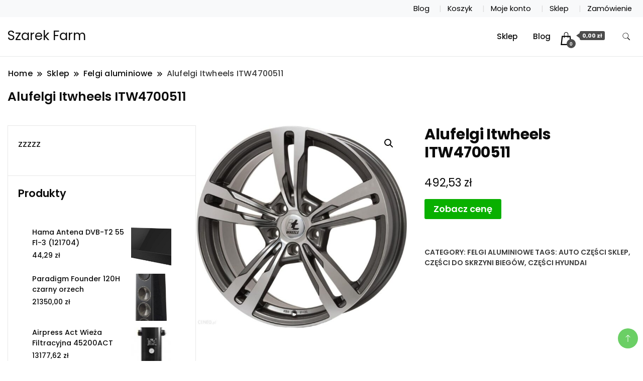

--- FILE ---
content_type: text/html; charset=UTF-8
request_url: https://szarekfarm.pl/produkt/alufelgi-itwheels-itw4700511/
body_size: 16585
content:
		<!DOCTYPE html>
		<html lang="pl-PL">
		<head itemscope itemtype="https://schema.org/WebSite">
		<meta charset="UTF-8">
		<meta name="viewport" content="width=device-width, initial-scale=1">
		<link rel="profile" href="http://gmpg.org/xfn/11">
		<title>Alufelgi Itwheels ITW4700511 &#8211; Szarek Farm</title>
<meta name='robots' content='max-image-preview:large' />
<link rel='dns-prefetch' href='//fonts.googleapis.com' />
<link rel="alternate" type="application/rss+xml" title="Szarek Farm &raquo; Kanał z wpisami" href="https://szarekfarm.pl/feed/" />
<link rel="alternate" type="application/rss+xml" title="Szarek Farm &raquo; Kanał z komentarzami" href="https://szarekfarm.pl/comments/feed/" />
<link rel="alternate" type="application/rss+xml" title="Szarek Farm &raquo; Alufelgi Itwheels ITW4700511 Kanał z komentarzami" href="https://szarekfarm.pl/produkt/alufelgi-itwheels-itw4700511/feed/" />
<link rel="alternate" title="oEmbed (JSON)" type="application/json+oembed" href="https://szarekfarm.pl/wp-json/oembed/1.0/embed?url=https%3A%2F%2Fszarekfarm.pl%2Fprodukt%2Falufelgi-itwheels-itw4700511%2F" />
<link rel="alternate" title="oEmbed (XML)" type="text/xml+oembed" href="https://szarekfarm.pl/wp-json/oembed/1.0/embed?url=https%3A%2F%2Fszarekfarm.pl%2Fprodukt%2Falufelgi-itwheels-itw4700511%2F&#038;format=xml" />
<style id='wp-img-auto-sizes-contain-inline-css'>
img:is([sizes=auto i],[sizes^="auto," i]){contain-intrinsic-size:3000px 1500px}
/*# sourceURL=wp-img-auto-sizes-contain-inline-css */
</style>
<style id='wp-emoji-styles-inline-css'>

	img.wp-smiley, img.emoji {
		display: inline !important;
		border: none !important;
		box-shadow: none !important;
		height: 1em !important;
		width: 1em !important;
		margin: 0 0.07em !important;
		vertical-align: -0.1em !important;
		background: none !important;
		padding: 0 !important;
	}
/*# sourceURL=wp-emoji-styles-inline-css */
</style>
<style id='wp-block-library-inline-css'>
:root{--wp-block-synced-color:#7a00df;--wp-block-synced-color--rgb:122,0,223;--wp-bound-block-color:var(--wp-block-synced-color);--wp-editor-canvas-background:#ddd;--wp-admin-theme-color:#007cba;--wp-admin-theme-color--rgb:0,124,186;--wp-admin-theme-color-darker-10:#006ba1;--wp-admin-theme-color-darker-10--rgb:0,107,160.5;--wp-admin-theme-color-darker-20:#005a87;--wp-admin-theme-color-darker-20--rgb:0,90,135;--wp-admin-border-width-focus:2px}@media (min-resolution:192dpi){:root{--wp-admin-border-width-focus:1.5px}}.wp-element-button{cursor:pointer}:root .has-very-light-gray-background-color{background-color:#eee}:root .has-very-dark-gray-background-color{background-color:#313131}:root .has-very-light-gray-color{color:#eee}:root .has-very-dark-gray-color{color:#313131}:root .has-vivid-green-cyan-to-vivid-cyan-blue-gradient-background{background:linear-gradient(135deg,#00d084,#0693e3)}:root .has-purple-crush-gradient-background{background:linear-gradient(135deg,#34e2e4,#4721fb 50%,#ab1dfe)}:root .has-hazy-dawn-gradient-background{background:linear-gradient(135deg,#faaca8,#dad0ec)}:root .has-subdued-olive-gradient-background{background:linear-gradient(135deg,#fafae1,#67a671)}:root .has-atomic-cream-gradient-background{background:linear-gradient(135deg,#fdd79a,#004a59)}:root .has-nightshade-gradient-background{background:linear-gradient(135deg,#330968,#31cdcf)}:root .has-midnight-gradient-background{background:linear-gradient(135deg,#020381,#2874fc)}:root{--wp--preset--font-size--normal:16px;--wp--preset--font-size--huge:42px}.has-regular-font-size{font-size:1em}.has-larger-font-size{font-size:2.625em}.has-normal-font-size{font-size:var(--wp--preset--font-size--normal)}.has-huge-font-size{font-size:var(--wp--preset--font-size--huge)}.has-text-align-center{text-align:center}.has-text-align-left{text-align:left}.has-text-align-right{text-align:right}.has-fit-text{white-space:nowrap!important}#end-resizable-editor-section{display:none}.aligncenter{clear:both}.items-justified-left{justify-content:flex-start}.items-justified-center{justify-content:center}.items-justified-right{justify-content:flex-end}.items-justified-space-between{justify-content:space-between}.screen-reader-text{border:0;clip-path:inset(50%);height:1px;margin:-1px;overflow:hidden;padding:0;position:absolute;width:1px;word-wrap:normal!important}.screen-reader-text:focus{background-color:#ddd;clip-path:none;color:#444;display:block;font-size:1em;height:auto;left:5px;line-height:normal;padding:15px 23px 14px;text-decoration:none;top:5px;width:auto;z-index:100000}html :where(.has-border-color){border-style:solid}html :where([style*=border-top-color]){border-top-style:solid}html :where([style*=border-right-color]){border-right-style:solid}html :where([style*=border-bottom-color]){border-bottom-style:solid}html :where([style*=border-left-color]){border-left-style:solid}html :where([style*=border-width]){border-style:solid}html :where([style*=border-top-width]){border-top-style:solid}html :where([style*=border-right-width]){border-right-style:solid}html :where([style*=border-bottom-width]){border-bottom-style:solid}html :where([style*=border-left-width]){border-left-style:solid}html :where(img[class*=wp-image-]){height:auto;max-width:100%}:where(figure){margin:0 0 1em}html :where(.is-position-sticky){--wp-admin--admin-bar--position-offset:var(--wp-admin--admin-bar--height,0px)}@media screen and (max-width:600px){html :where(.is-position-sticky){--wp-admin--admin-bar--position-offset:0px}}

/*# sourceURL=wp-block-library-inline-css */
</style><style id='wp-block-archives-inline-css'>
.wp-block-archives{box-sizing:border-box}.wp-block-archives-dropdown label{display:block}
/*# sourceURL=https://szarekfarm.pl/wp-includes/blocks/archives/style.min.css */
</style>
<style id='wp-block-categories-inline-css'>
.wp-block-categories{box-sizing:border-box}.wp-block-categories.alignleft{margin-right:2em}.wp-block-categories.alignright{margin-left:2em}.wp-block-categories.wp-block-categories-dropdown.aligncenter{text-align:center}.wp-block-categories .wp-block-categories__label{display:block;width:100%}
/*# sourceURL=https://szarekfarm.pl/wp-includes/blocks/categories/style.min.css */
</style>
<style id='wp-block-latest-posts-inline-css'>
.wp-block-latest-posts{box-sizing:border-box}.wp-block-latest-posts.alignleft{margin-right:2em}.wp-block-latest-posts.alignright{margin-left:2em}.wp-block-latest-posts.wp-block-latest-posts__list{list-style:none}.wp-block-latest-posts.wp-block-latest-posts__list li{clear:both;overflow-wrap:break-word}.wp-block-latest-posts.is-grid{display:flex;flex-wrap:wrap}.wp-block-latest-posts.is-grid li{margin:0 1.25em 1.25em 0;width:100%}@media (min-width:600px){.wp-block-latest-posts.columns-2 li{width:calc(50% - .625em)}.wp-block-latest-posts.columns-2 li:nth-child(2n){margin-right:0}.wp-block-latest-posts.columns-3 li{width:calc(33.33333% - .83333em)}.wp-block-latest-posts.columns-3 li:nth-child(3n){margin-right:0}.wp-block-latest-posts.columns-4 li{width:calc(25% - .9375em)}.wp-block-latest-posts.columns-4 li:nth-child(4n){margin-right:0}.wp-block-latest-posts.columns-5 li{width:calc(20% - 1em)}.wp-block-latest-posts.columns-5 li:nth-child(5n){margin-right:0}.wp-block-latest-posts.columns-6 li{width:calc(16.66667% - 1.04167em)}.wp-block-latest-posts.columns-6 li:nth-child(6n){margin-right:0}}:root :where(.wp-block-latest-posts.is-grid){padding:0}:root :where(.wp-block-latest-posts.wp-block-latest-posts__list){padding-left:0}.wp-block-latest-posts__post-author,.wp-block-latest-posts__post-date{display:block;font-size:.8125em}.wp-block-latest-posts__post-excerpt,.wp-block-latest-posts__post-full-content{margin-bottom:1em;margin-top:.5em}.wp-block-latest-posts__featured-image a{display:inline-block}.wp-block-latest-posts__featured-image img{height:auto;max-width:100%;width:auto}.wp-block-latest-posts__featured-image.alignleft{float:left;margin-right:1em}.wp-block-latest-posts__featured-image.alignright{float:right;margin-left:1em}.wp-block-latest-posts__featured-image.aligncenter{margin-bottom:1em;text-align:center}
/*# sourceURL=https://szarekfarm.pl/wp-includes/blocks/latest-posts/style.min.css */
</style>
<style id='global-styles-inline-css'>
:root{--wp--preset--aspect-ratio--square: 1;--wp--preset--aspect-ratio--4-3: 4/3;--wp--preset--aspect-ratio--3-4: 3/4;--wp--preset--aspect-ratio--3-2: 3/2;--wp--preset--aspect-ratio--2-3: 2/3;--wp--preset--aspect-ratio--16-9: 16/9;--wp--preset--aspect-ratio--9-16: 9/16;--wp--preset--color--black: #000000;--wp--preset--color--cyan-bluish-gray: #abb8c3;--wp--preset--color--white: #ffffff;--wp--preset--color--pale-pink: #f78da7;--wp--preset--color--vivid-red: #cf2e2e;--wp--preset--color--luminous-vivid-orange: #ff6900;--wp--preset--color--luminous-vivid-amber: #fcb900;--wp--preset--color--light-green-cyan: #7bdcb5;--wp--preset--color--vivid-green-cyan: #00d084;--wp--preset--color--pale-cyan-blue: #8ed1fc;--wp--preset--color--vivid-cyan-blue: #0693e3;--wp--preset--color--vivid-purple: #9b51e0;--wp--preset--gradient--vivid-cyan-blue-to-vivid-purple: linear-gradient(135deg,rgb(6,147,227) 0%,rgb(155,81,224) 100%);--wp--preset--gradient--light-green-cyan-to-vivid-green-cyan: linear-gradient(135deg,rgb(122,220,180) 0%,rgb(0,208,130) 100%);--wp--preset--gradient--luminous-vivid-amber-to-luminous-vivid-orange: linear-gradient(135deg,rgb(252,185,0) 0%,rgb(255,105,0) 100%);--wp--preset--gradient--luminous-vivid-orange-to-vivid-red: linear-gradient(135deg,rgb(255,105,0) 0%,rgb(207,46,46) 100%);--wp--preset--gradient--very-light-gray-to-cyan-bluish-gray: linear-gradient(135deg,rgb(238,238,238) 0%,rgb(169,184,195) 100%);--wp--preset--gradient--cool-to-warm-spectrum: linear-gradient(135deg,rgb(74,234,220) 0%,rgb(151,120,209) 20%,rgb(207,42,186) 40%,rgb(238,44,130) 60%,rgb(251,105,98) 80%,rgb(254,248,76) 100%);--wp--preset--gradient--blush-light-purple: linear-gradient(135deg,rgb(255,206,236) 0%,rgb(152,150,240) 100%);--wp--preset--gradient--blush-bordeaux: linear-gradient(135deg,rgb(254,205,165) 0%,rgb(254,45,45) 50%,rgb(107,0,62) 100%);--wp--preset--gradient--luminous-dusk: linear-gradient(135deg,rgb(255,203,112) 0%,rgb(199,81,192) 50%,rgb(65,88,208) 100%);--wp--preset--gradient--pale-ocean: linear-gradient(135deg,rgb(255,245,203) 0%,rgb(182,227,212) 50%,rgb(51,167,181) 100%);--wp--preset--gradient--electric-grass: linear-gradient(135deg,rgb(202,248,128) 0%,rgb(113,206,126) 100%);--wp--preset--gradient--midnight: linear-gradient(135deg,rgb(2,3,129) 0%,rgb(40,116,252) 100%);--wp--preset--font-size--small: 13px;--wp--preset--font-size--medium: 20px;--wp--preset--font-size--large: 36px;--wp--preset--font-size--x-large: 42px;--wp--preset--spacing--20: 0.44rem;--wp--preset--spacing--30: 0.67rem;--wp--preset--spacing--40: 1rem;--wp--preset--spacing--50: 1.5rem;--wp--preset--spacing--60: 2.25rem;--wp--preset--spacing--70: 3.38rem;--wp--preset--spacing--80: 5.06rem;--wp--preset--shadow--natural: 6px 6px 9px rgba(0, 0, 0, 0.2);--wp--preset--shadow--deep: 12px 12px 50px rgba(0, 0, 0, 0.4);--wp--preset--shadow--sharp: 6px 6px 0px rgba(0, 0, 0, 0.2);--wp--preset--shadow--outlined: 6px 6px 0px -3px rgb(255, 255, 255), 6px 6px rgb(0, 0, 0);--wp--preset--shadow--crisp: 6px 6px 0px rgb(0, 0, 0);}:where(.is-layout-flex){gap: 0.5em;}:where(.is-layout-grid){gap: 0.5em;}body .is-layout-flex{display: flex;}.is-layout-flex{flex-wrap: wrap;align-items: center;}.is-layout-flex > :is(*, div){margin: 0;}body .is-layout-grid{display: grid;}.is-layout-grid > :is(*, div){margin: 0;}:where(.wp-block-columns.is-layout-flex){gap: 2em;}:where(.wp-block-columns.is-layout-grid){gap: 2em;}:where(.wp-block-post-template.is-layout-flex){gap: 1.25em;}:where(.wp-block-post-template.is-layout-grid){gap: 1.25em;}.has-black-color{color: var(--wp--preset--color--black) !important;}.has-cyan-bluish-gray-color{color: var(--wp--preset--color--cyan-bluish-gray) !important;}.has-white-color{color: var(--wp--preset--color--white) !important;}.has-pale-pink-color{color: var(--wp--preset--color--pale-pink) !important;}.has-vivid-red-color{color: var(--wp--preset--color--vivid-red) !important;}.has-luminous-vivid-orange-color{color: var(--wp--preset--color--luminous-vivid-orange) !important;}.has-luminous-vivid-amber-color{color: var(--wp--preset--color--luminous-vivid-amber) !important;}.has-light-green-cyan-color{color: var(--wp--preset--color--light-green-cyan) !important;}.has-vivid-green-cyan-color{color: var(--wp--preset--color--vivid-green-cyan) !important;}.has-pale-cyan-blue-color{color: var(--wp--preset--color--pale-cyan-blue) !important;}.has-vivid-cyan-blue-color{color: var(--wp--preset--color--vivid-cyan-blue) !important;}.has-vivid-purple-color{color: var(--wp--preset--color--vivid-purple) !important;}.has-black-background-color{background-color: var(--wp--preset--color--black) !important;}.has-cyan-bluish-gray-background-color{background-color: var(--wp--preset--color--cyan-bluish-gray) !important;}.has-white-background-color{background-color: var(--wp--preset--color--white) !important;}.has-pale-pink-background-color{background-color: var(--wp--preset--color--pale-pink) !important;}.has-vivid-red-background-color{background-color: var(--wp--preset--color--vivid-red) !important;}.has-luminous-vivid-orange-background-color{background-color: var(--wp--preset--color--luminous-vivid-orange) !important;}.has-luminous-vivid-amber-background-color{background-color: var(--wp--preset--color--luminous-vivid-amber) !important;}.has-light-green-cyan-background-color{background-color: var(--wp--preset--color--light-green-cyan) !important;}.has-vivid-green-cyan-background-color{background-color: var(--wp--preset--color--vivid-green-cyan) !important;}.has-pale-cyan-blue-background-color{background-color: var(--wp--preset--color--pale-cyan-blue) !important;}.has-vivid-cyan-blue-background-color{background-color: var(--wp--preset--color--vivid-cyan-blue) !important;}.has-vivid-purple-background-color{background-color: var(--wp--preset--color--vivid-purple) !important;}.has-black-border-color{border-color: var(--wp--preset--color--black) !important;}.has-cyan-bluish-gray-border-color{border-color: var(--wp--preset--color--cyan-bluish-gray) !important;}.has-white-border-color{border-color: var(--wp--preset--color--white) !important;}.has-pale-pink-border-color{border-color: var(--wp--preset--color--pale-pink) !important;}.has-vivid-red-border-color{border-color: var(--wp--preset--color--vivid-red) !important;}.has-luminous-vivid-orange-border-color{border-color: var(--wp--preset--color--luminous-vivid-orange) !important;}.has-luminous-vivid-amber-border-color{border-color: var(--wp--preset--color--luminous-vivid-amber) !important;}.has-light-green-cyan-border-color{border-color: var(--wp--preset--color--light-green-cyan) !important;}.has-vivid-green-cyan-border-color{border-color: var(--wp--preset--color--vivid-green-cyan) !important;}.has-pale-cyan-blue-border-color{border-color: var(--wp--preset--color--pale-cyan-blue) !important;}.has-vivid-cyan-blue-border-color{border-color: var(--wp--preset--color--vivid-cyan-blue) !important;}.has-vivid-purple-border-color{border-color: var(--wp--preset--color--vivid-purple) !important;}.has-vivid-cyan-blue-to-vivid-purple-gradient-background{background: var(--wp--preset--gradient--vivid-cyan-blue-to-vivid-purple) !important;}.has-light-green-cyan-to-vivid-green-cyan-gradient-background{background: var(--wp--preset--gradient--light-green-cyan-to-vivid-green-cyan) !important;}.has-luminous-vivid-amber-to-luminous-vivid-orange-gradient-background{background: var(--wp--preset--gradient--luminous-vivid-amber-to-luminous-vivid-orange) !important;}.has-luminous-vivid-orange-to-vivid-red-gradient-background{background: var(--wp--preset--gradient--luminous-vivid-orange-to-vivid-red) !important;}.has-very-light-gray-to-cyan-bluish-gray-gradient-background{background: var(--wp--preset--gradient--very-light-gray-to-cyan-bluish-gray) !important;}.has-cool-to-warm-spectrum-gradient-background{background: var(--wp--preset--gradient--cool-to-warm-spectrum) !important;}.has-blush-light-purple-gradient-background{background: var(--wp--preset--gradient--blush-light-purple) !important;}.has-blush-bordeaux-gradient-background{background: var(--wp--preset--gradient--blush-bordeaux) !important;}.has-luminous-dusk-gradient-background{background: var(--wp--preset--gradient--luminous-dusk) !important;}.has-pale-ocean-gradient-background{background: var(--wp--preset--gradient--pale-ocean) !important;}.has-electric-grass-gradient-background{background: var(--wp--preset--gradient--electric-grass) !important;}.has-midnight-gradient-background{background: var(--wp--preset--gradient--midnight) !important;}.has-small-font-size{font-size: var(--wp--preset--font-size--small) !important;}.has-medium-font-size{font-size: var(--wp--preset--font-size--medium) !important;}.has-large-font-size{font-size: var(--wp--preset--font-size--large) !important;}.has-x-large-font-size{font-size: var(--wp--preset--font-size--x-large) !important;}
/*# sourceURL=global-styles-inline-css */
</style>

<style id='classic-theme-styles-inline-css'>
/*! This file is auto-generated */
.wp-block-button__link{color:#fff;background-color:#32373c;border-radius:9999px;box-shadow:none;text-decoration:none;padding:calc(.667em + 2px) calc(1.333em + 2px);font-size:1.125em}.wp-block-file__button{background:#32373c;color:#fff;text-decoration:none}
/*# sourceURL=/wp-includes/css/classic-themes.min.css */
</style>
<link rel='stylesheet' id='photoswipe-css' href='https://szarekfarm.pl/wp-content/plugins/woocommerce/assets/css/photoswipe/photoswipe.min.css?ver=6.4.1' media='all' />
<link rel='stylesheet' id='photoswipe-default-skin-css' href='https://szarekfarm.pl/wp-content/plugins/woocommerce/assets/css/photoswipe/default-skin/default-skin.min.css?ver=6.4.1' media='all' />
<link rel='stylesheet' id='woocommerce-layout-css' href='https://szarekfarm.pl/wp-content/plugins/woocommerce/assets/css/woocommerce-layout.css?ver=6.4.1' media='all' />
<link rel='stylesheet' id='woocommerce-smallscreen-css' href='https://szarekfarm.pl/wp-content/plugins/woocommerce/assets/css/woocommerce-smallscreen.css?ver=6.4.1' media='only screen and (max-width: 768px)' />
<link rel='stylesheet' id='woocommerce-general-css' href='https://szarekfarm.pl/wp-content/plugins/woocommerce/assets/css/woocommerce.css?ver=6.4.1' media='all' />
<style id='woocommerce-inline-inline-css'>
.woocommerce form .form-row .required { visibility: visible; }
/*# sourceURL=woocommerce-inline-inline-css */
</style>
<link rel='stylesheet' id='modern_shop_cfg_parent-css' href='https://szarekfarm.pl/wp-content/themes/best-shop/style.css?ver=6.9' media='all' />
<link rel='stylesheet' id='best-shop-google-fonts-css' href='https://fonts.googleapis.com/css?family=Poppins%3A300%2C300i%2C400%2C400i%2C700%2C700i%7CPoppins%3A300%2C300i%2C400%2C400i%2C500%2C500i%2C600%2C600i&#038;subset=latin%2Clatin-ext' media='all' />
<link rel='stylesheet' id='best-shop-bootstrap-css' href='https://szarekfarm.pl/wp-content/themes/best-shop/css/bootstrap.css?ver=6.9' media='all' />
<link rel='stylesheet' id='best-shop-style-css' href='https://szarekfarm.pl/wp-content/themes/modern-shop/style.css?ver=6.9' media='all' />
<script src="https://szarekfarm.pl/wp-includes/js/jquery/jquery.min.js?ver=3.7.1" id="jquery-core-js"></script>
<script src="https://szarekfarm.pl/wp-includes/js/jquery/jquery-migrate.min.js?ver=3.4.1" id="jquery-migrate-js"></script>
<script src="https://szarekfarm.pl/wp-content/themes/best-shop/js/bootstrap.js?ver=6.9" id="best-shop-bootstrap-js"></script>
<script src="https://szarekfarm.pl/wp-content/themes/best-shop/js/jquery.marquee.js?ver=6.9" id="best-shop--marquee-js"></script>
<link rel="https://api.w.org/" href="https://szarekfarm.pl/wp-json/" /><link rel="alternate" title="JSON" type="application/json" href="https://szarekfarm.pl/wp-json/wp/v2/product/19140" /><link rel="EditURI" type="application/rsd+xml" title="RSD" href="https://szarekfarm.pl/xmlrpc.php?rsd" />
<meta name="generator" content="WordPress 6.9" />
<meta name="generator" content="WooCommerce 6.4.1" />
<link rel="canonical" href="https://szarekfarm.pl/produkt/alufelgi-itwheels-itw4700511/" />
<link rel='shortlink' href='https://szarekfarm.pl/?p=19140' />
	<style type="text/css" id="custom-theme-colors" >
        :root {
            --gbl-primary-color: #09B000 ;
            --gbl-secondary-color: #ffd800 ;
            --gbl-primary-font: Poppins, Serif ;
            --gbl-secondary-font: Poppins, Sans Serif ;
            --logo-width: 130 ;
            --header-text-color: ##000000 ;            
            --footer-color: #1c1c1c ;
            --footer-text-color: #eee ;
            --content-width: 1280px ;
            --woo-bar-color: #000000 ;  
            --woo-bar-bg-color: #16DE0B ;
            --menu-text-color: #e8e8e8 ;  
            --menu-bg-color: #000000 ;  
            --text-color: #0c0c0c ;
            --topbar-bg-color: #f8f9fa ;
            --topbar-text-color: #000 ;
            --e-global-color-primary: #09B000 ;
            
        }
        .site-branding img.custom-logo {
            max-width:130px ;    
        }
        @media (min-width: 1024px) {
            #masthead {
                background-image:url('');
                background-size: cover;
                background-position: center center;
            }
        }
        body.custom-background-image .site, 
        body.custom-background-color .site,
        .mobile-navigation {
            background-color: #ffffff;
        }
        .site-footer {
            background:url("") ;
            background-repeat: no-repeat;
            background-size: cover;
            background-position: center center;
        }
        
        .site-footer .footer-overlay {
            background-color:#1c1c1c;
        }
                
	</style>
<link rel="pingback" href="https://szarekfarm.pl/xmlrpc.php">	<noscript><style>.woocommerce-product-gallery{ opacity: 1 !important; }</style></noscript>
			<style id="wp-custom-css">
			.woocommerce ul.products li.product a img {
    height: 230px;
    object-fit: contain;
}

.woocommerce ul.products li.product .woocommerce-loop-product__title {
    height: 90px;
    overflow: hidden;
}
		</style>
		</head>

<body class="wp-singular product-template-default single single-product postid-19140 wp-theme-best-shop wp-child-theme-modern-shop theme-best-shop woocommerce woocommerce-page woocommerce-no-js leftsidebar" itemscope itemtype="https://schema.org/WebPage">
		<div id="page" class="site">
			<a class="skip-link screen-reader-text" href="#primary">Skip to content</a>
		<header id="masthead" class="site-header style-one 
        "
        itemscope itemtype="https://schema.org/WPHeader">
    
    <div class="top-bar-menu">
    <div class="container">
      <div class="left-menu">
                <ul>
                                      </ul>
              </div>
      <div class="right-menu">
        <div class="menu"><ul>
<li class="page_item page-item-13 "><a href="https://szarekfarm.pl/blog/">Blog</a></li>
<li class="page_item page-item-9"><a href="https://szarekfarm.pl/koszyk/">Koszyk</a></li>
<li class="page_item page-item-11"><a href="https://szarekfarm.pl/moje-konto/">Moje konto</a></li>
<li class="page_item page-item-8 current_page_parent"><a href="https://szarekfarm.pl/">Sklep</a></li>
<li class="page_item page-item-10"><a href="https://szarekfarm.pl/zamowienie/">Zamówienie</a></li>
</ul></div>
      </div>
    </div>
  </div>
    <div class=" main-menu-wrap ">
    <div class="container">
      <div class="header-wrapper">
                <div class="site-branding" itemscope itemtype="https://schema.org/Organization">
            <div class="site-title-logo">                <p class="site-title" itemprop="name"><a href="https://szarekfarm.pl/" rel="home" itemprop="url">Szarek Farm</a></p>
                            </div>
        </div><!-- .site-branding -->
                <div class="nav-wrap">
                    <div class="header-left">
                        <nav id="site-navigation" class="main-navigation"  itemscope itemtype=https://schema.org/SiteNavigationElement>
                <div class="primary-menu-container"><ul id="primary-menu" class="menu"><li id="menu-item-22" class="menu-item menu-item-type-post_type menu-item-object-page menu-item-home current_page_parent menu-item-22"><a href="https://szarekfarm.pl/">Sklep</a></li>
<li id="menu-item-23" class="menu-item menu-item-type-post_type menu-item-object-page menu-item-23"><a href="https://szarekfarm.pl/blog/">Blog</a></li>
<li class="menu-item menu-item-type-custom menu-item-object-custom"><a id="woo-cart-menu-item"  class="cart-contents" href=""></a></li></ul></div>            </nav>
                  </div>
          <div class="header-right">
            	<div class="header-search">
		<button class="header-search-icon" aria-label="search form toggle" data-toggle-target=".search-modal" data-toggle-body-class="showing-search-modal" data-set-focus=".search-modal .search-field" aria-expanded="false">
			<svg xmlns="http://www.w3.org/2000/svg" width="16.197" height="16.546"
                viewBox="0 0 16.197 16.546" aria-label="Search Icon">
                <path id="icons8-search"
                    d="M9.939,3a5.939,5.939,0,1,0,3.472,10.754l4.6,4.585.983-.983L14.448,12.8A5.939,5.939,0,0,0,9.939,3Zm0,.7A5.24,5.24,0,1,1,4.7,8.939,5.235,5.235,0,0,1,9.939,3.7Z"
                    transform="translate(-3.5 -2.5) "
                    stroke-width="2"  />
            </svg>
		</button>
		<div class="header-search-form search-modal cover-modal" data-modal-target-string=".search-modal">
			<div class="header-search-inner-wrap">'
				<form role="search" method="get" class="search-form" action="https://szarekfarm.pl/">
				<label>
					<span class="screen-reader-text">Szukaj:</span>
					<input type="search" class="search-field" placeholder="Szukaj &hellip;" value="" name="s" />
				</label>
				<input type="submit" class="search-submit" value="Szukaj" />
			</form>				<button aria-label="search form close" class="close" data-toggle-target=".search-modal" data-toggle-body-class="showing-search-modal" data-set-focus=".search-modal .search-field" aria-expanded="false"></button>
			</div>
		</div>
	</div><!-- .header-seearch -->
          </div>
                  </div>
        <!-- #site-navigation --> 
      </div>
    </div>
  </div>
      <div class="mobile-header">
        <div class="header-main">
            <div class="container">
                <div class="mob-nav-site-branding-wrap">
                    <div class="header-center">
                                <div class="site-branding" itemscope itemtype="https://schema.org/Organization">
            <div class="site-title-logo">                <p class="site-title" itemprop="name"><a href="https://szarekfarm.pl/" rel="home" itemprop="url">Szarek Farm</a></p>
                            </div>
        </div><!-- .site-branding -->
                            </div>
                    <button id="menu-opener" data-toggle-target=".main-menu-modal" data-toggle-body-class="showing-main-menu-modal" aria-expanded="false" data-set-focus=".close-main-nav-toggle">
                        <span></span>
                        <span></span>
                        <span></span>
                    </button>
                </div>
            </div>
        </div>
        <div class="mobile-header-wrap">
            <div class="mobile-menu-wrapper">
                <nav id="mobile-site-navigation" class="main-navigation mobile-navigation">        
                    <div class="primary-menu-list main-menu-modal cover-modal" data-modal-target-string=".main-menu-modal">                  
                        <button class="close close-main-nav-toggle" data-toggle-target=".main-menu-modal" data-toggle-body-class="showing-main-menu-modal" aria-expanded="false" data-set-focus=".main-menu-modal"></button>
                        <div class="mobile-social-wrap">
                              
                        </div>
                        <div class="mobile-menu" aria-label="Mobile">
                                        <nav id="mobile-navigation" class="main-navigation" >
                <div class="primary-menu-container"><ul id="primary-menu" class="menu"><li class="menu-item menu-item-type-post_type menu-item-object-page menu-item-home current_page_parent menu-item-22"><a href="https://szarekfarm.pl/">Sklep</a></li>
<li class="menu-item menu-item-type-post_type menu-item-object-page menu-item-23"><a href="https://szarekfarm.pl/blog/">Blog</a></li>
<li class="menu-item menu-item-type-custom menu-item-object-custom"><a id="woo-cart-menu-item"  class="cart-contents" href=""></a></li></ul></div>            </nav>
                                </div>
                    </div>
                </nav><!-- #mobile-site-navigation -->
            </div>
        </div>  
    </div>
</header>
<!-- #masthead -->

		<header class="page-header">
			<div class="container">
				<div class="breadcrumb-wrapper">
					<header class="page-header"> <div ><div class="breadcrumb-wrapper"><div id="crumbs" itemscope itemtype="http://schema.org/BreadcrumbList">
                <span itemprop="itemListElement" itemscope itemtype="http://schema.org/ListItem">
                    <a href="https://szarekfarm.pl" itemprop="item"><span itemprop="name">Home</span></a><meta itemprop="position" content="1" /><span class="separator"><svg width="13" height="13" viewBox="0 0 13 13" fill="none" xmlns="http://www.w3.org/2000/svg" aria-label="Breadcrumb Icon"><path d="M6.839 12.02L5.424 10.607L10.024 6.007L5.424 1.407L6.839 0L12.849 6.01L6.84 12.02H6.839ZM1.414 12.02L0 10.607L4.6 6.007L0 1.414L1.414 0L7.425 6.01L1.415 12.02H1.414V12.02Z" /></svg></span></span><span itemprop="itemListElement" itemscope itemtype="http://schema.org/ListItem"><a href="https://szarekfarm.pl/" itemprop="item"><span itemprop="name">Sklep</span></a><meta itemprop="position" content="2" /><span class="separator"><svg width="13" height="13" viewBox="0 0 13 13" fill="none" xmlns="http://www.w3.org/2000/svg" aria-label="Breadcrumb Icon"><path d="M6.839 12.02L5.424 10.607L10.024 6.007L5.424 1.407L6.839 0L12.849 6.01L6.84 12.02H6.839ZM1.414 12.02L0 10.607L4.6 6.007L0 1.414L1.414 0L7.425 6.01L1.415 12.02H1.414V12.02Z" /></svg></span></span><span itemprop="itemListElement" itemscope itemtype="http://schema.org/ListItem"><a href="https://szarekfarm.pl/kategoria-produktu/felgi-aluminiowe/" itemprop="item"><span itemprop="name">Felgi aluminiowe</span></a><meta itemprop="position" content="3" /><span class="separator"><svg width="13" height="13" viewBox="0 0 13 13" fill="none" xmlns="http://www.w3.org/2000/svg" aria-label="Breadcrumb Icon"><path d="M6.839 12.02L5.424 10.607L10.024 6.007L5.424 1.407L6.839 0L12.849 6.01L6.84 12.02H6.839ZM1.414 12.02L0 10.607L4.6 6.007L0 1.414L1.414 0L7.425 6.01L1.415 12.02H1.414V12.02Z" /></svg></span></span><span class="current" itemprop="itemListElement" itemscope itemtype="http://schema.org/ListItem"><a href="https://szarekfarm.pl/produkt/alufelgi-itwheels-itw4700511/" itemprop="item"><span itemprop="name">Alufelgi Itwheels ITW4700511</span></a><meta itemprop="position" content="4" /></span></div></div></header><!-- .crumbs -->				</div>
				<h2 class="page-title">Alufelgi Itwheels ITW4700511</h2>			</div>
		</header><!-- .page-header -->
	
<div class="woocommerce-page">
    
    <div class="content-area">
         <div class="container">
             <div class="page-grid">
                 
                  <div class="site-main">
                      <div class="content-area">

                          <div class="woocommerce-notices-wrapper"></div><div id="product-19140" class="product type-product post-19140 status-publish first instock product_cat-felgi-aluminiowe product_tag-auto-czesci-sklep product_tag-czesci-do-skrzyni-biegow product_tag-czesci-hyundai has-post-thumbnail product-type-external">

	<div class="woocommerce-product-gallery woocommerce-product-gallery--with-images woocommerce-product-gallery--columns-4 images" data-columns="4" style="opacity: 0; transition: opacity .25s ease-in-out;">
	<figure class="woocommerce-product-gallery__wrapper">
		<div data-thumb="https://szarekfarm.pl/wp-content/uploads/2022/09/i-itwheels-itw4700511-100x100.jpg" data-thumb-alt="" class="woocommerce-product-gallery__image"><a href="https://szarekfarm.pl/wp-content/uploads/2022/09/i-itwheels-itw4700511.jpg"><img width="600" height="578" src="https://szarekfarm.pl/wp-content/uploads/2022/09/i-itwheels-itw4700511-600x578.jpg" class="wp-post-image" alt="" title="i-itwheels-itw4700511" data-caption="" data-src="https://szarekfarm.pl/wp-content/uploads/2022/09/i-itwheels-itw4700511.jpg" data-large_image="https://szarekfarm.pl/wp-content/uploads/2022/09/i-itwheels-itw4700511.jpg" data-large_image_width="1144" data-large_image_height="1102" decoding="async" fetchpriority="high" srcset="https://szarekfarm.pl/wp-content/uploads/2022/09/i-itwheels-itw4700511-600x578.jpg 600w, https://szarekfarm.pl/wp-content/uploads/2022/09/i-itwheels-itw4700511-300x289.jpg 300w, https://szarekfarm.pl/wp-content/uploads/2022/09/i-itwheels-itw4700511-1024x986.jpg 1024w, https://szarekfarm.pl/wp-content/uploads/2022/09/i-itwheels-itw4700511-768x740.jpg 768w, https://szarekfarm.pl/wp-content/uploads/2022/09/i-itwheels-itw4700511.jpg 1144w" sizes="(max-width: 600px) 100vw, 600px" /></a></div>	</figure>
</div>

	<div class="summary entry-summary">
		<h1 class="product_title entry-title">Alufelgi Itwheels ITW4700511</h1><p class="price"><span class="woocommerce-Price-amount amount"><bdi>492,53&nbsp;<span class="woocommerce-Price-currencySymbol">&#122;&#322;</span></bdi></span></p>

<form class="cart" action="https://szarekfarm.pl/11692" method="get">
	
	<button type="submit" class="single_add_to_cart_button button alt">Zobacz cenę</button>

	
	</form>

<div class="product_meta">

	
	
		<span class="sku_wrapper">SKU: <span class="sku">bb6f8f1a081e</span></span>

	
	<span class="posted_in">Category: <a href="https://szarekfarm.pl/kategoria-produktu/felgi-aluminiowe/" rel="tag">Felgi aluminiowe</a></span>
	<span class="tagged_as">Tags: <a href="https://szarekfarm.pl/tag-produktu/auto-czesci-sklep/" rel="tag">auto części sklep</a>, <a href="https://szarekfarm.pl/tag-produktu/czesci-do-skrzyni-biegow/" rel="tag">części do skrzyni biegów</a>, <a href="https://szarekfarm.pl/tag-produktu/czesci-hyundai/" rel="tag">części hyundai</a></span>
	
</div>
	</div>

	
	<div class="woocommerce-tabs wc-tabs-wrapper">
		<ul class="tabs wc-tabs" role="tablist">
							<li class="description_tab" id="tab-title-description" role="tab" aria-controls="tab-description">
					<a href="#tab-description">
						Description					</a>
				</li>
					</ul>
					<div class="woocommerce-Tabs-panel woocommerce-Tabs-panel--description panel entry-content wc-tab" id="tab-description" role="tabpanel" aria-labelledby="tab-title-description">
				
	<h2>Description</h2>

<p>Alufelgi Itwheels ITW4700511</p>
<p>Czym jest zakazana miłość? Dla itWheels nie jest to tylko emocja, urok lub pragnienie zakazanego &#8211; nie, definiujemy nową erę zmysłowego uwodzenia z naszymi pięknościami zwanymi kołami. Bawimy się ogniem &#8230; … ponieważ ten element &#8211; w połączeniu z koncepcją zakazanego &#8211; jest podstawową ramą dla naszych idealnie ukształtowanych i nieskazitelnych felg aluminiowych. Rozniecamy twoje najgłębsze pragnienia bez poparzenia. Ten właśnie ogień inspiruje nas do dalszego rozwijania pierwotnie rozpalonych zmysłów w nowe wymiary.</p>
<p>jak sprawdzić świece, spryskiwacz po angielsku, btdc, łącznik stabilizatora astra h, preparat do czyszczenia wtryskow, 10w40 elf, czujnik walu, skoda rapid akumulator, na wspolnej 3407, inter cars kraków przewóz, hyundai santa fe i 2000 2006, plyn do spryskiwaczy letni, 90311-50047, prasa 12t, silnik yaris 1.0, tarcze hamulcowe ferodo opinie, podstawa filtra paliwa, bfgoodrich all terrain t/a, rozrząd seat altea 1.9 tdi, citroen uszkodzony system oczyszczania spalin</p>
<p>yyyyy</p>
<p>Felgi aluminiowe </p>
			</div>
		
			</div>


	<section class="related products">

					<h2>Related products</h2>
				
		<ul class="products columns-4">

			
					<li class="product type-product post-19059 status-publish first instock product_cat-felgi-aluminiowe product_cat-mak product_tag-bagnet-oleju-vw product_tag-czesci-ford product_tag-sklepy-z-czesciami-do-samochodow product_tag-skrzynia-automatyczna-citroen-c5-iii has-post-thumbnail product-type-external">
	<a href="https://szarekfarm.pl/produkt/alufelgi-felga-aluminiowa-16-mak-milano-5x1143/" class="woocommerce-LoopProduct-link woocommerce-loop-product__link"><img width="300" height="300" src="https://szarekfarm.pl/wp-content/uploads/2022/09/i-felga-aluminiowa-16-mak-milano-5x114-3-300x300.jpg" class="attachment-woocommerce_thumbnail size-woocommerce_thumbnail" alt="" decoding="async" srcset="https://szarekfarm.pl/wp-content/uploads/2022/09/i-felga-aluminiowa-16-mak-milano-5x114-3-300x300.jpg 300w, https://szarekfarm.pl/wp-content/uploads/2022/09/i-felga-aluminiowa-16-mak-milano-5x114-3-150x150.jpg 150w, https://szarekfarm.pl/wp-content/uploads/2022/09/i-felga-aluminiowa-16-mak-milano-5x114-3-350x350.jpg 350w, https://szarekfarm.pl/wp-content/uploads/2022/09/i-felga-aluminiowa-16-mak-milano-5x114-3-100x100.jpg 100w" sizes="(max-width: 300px) 100vw, 300px" /><h2 class="woocommerce-loop-product__title">Alufelgi Felga Aluminiowa 16&#8243; MAK Milano 5&#215;114,3</h2>
	<span class="price"><span class="woocommerce-Price-amount amount"><bdi>546,28&nbsp;<span class="woocommerce-Price-currencySymbol">&#122;&#322;</span></bdi></span></span>
    <div class="custom-cart-btn">
				<a href="https://szarekfarm.pl/11648" data-quantity="1" class="button product_type_external" data-product_id="19059" data-product_sku="5c45d866a806" aria-label="Zobacz cenę" rel="nofollow">Zobacz cenę</a>    </div>
	
    <div class="hover-area">
        <div class="action-buttons">
                    </div>
    </div>
	
</li>

			
					<li class="product type-product post-19088 status-publish instock product_cat-felgi-aluminiowe product_tag-auto-czesci-krakow product_tag-citroen-czesci product_tag-czesci-do-vw product_tag-denso-sc20hr11 product_tag-wspo has-post-thumbnail product-type-external">
	<a href="https://szarekfarm.pl/produkt/alufelgi-itwheels-itw5721122/" class="woocommerce-LoopProduct-link woocommerce-loop-product__link"><img width="300" height="300" src="https://szarekfarm.pl/wp-content/uploads/2022/09/i-itwheels-itw5721122-300x300.jpg" class="attachment-woocommerce_thumbnail size-woocommerce_thumbnail" alt="" decoding="async" srcset="https://szarekfarm.pl/wp-content/uploads/2022/09/i-itwheels-itw5721122-300x300.jpg 300w, https://szarekfarm.pl/wp-content/uploads/2022/09/i-itwheels-itw5721122-150x150.jpg 150w, https://szarekfarm.pl/wp-content/uploads/2022/09/i-itwheels-itw5721122-350x350.jpg 350w, https://szarekfarm.pl/wp-content/uploads/2022/09/i-itwheels-itw5721122-100x100.jpg 100w" sizes="(max-width: 300px) 100vw, 300px" /><h2 class="woocommerce-loop-product__title">Alufelgi Itwheels ITW5721122</h2>
	<span class="price"><span class="woocommerce-Price-amount amount"><bdi>645,60&nbsp;<span class="woocommerce-Price-currencySymbol">&#122;&#322;</span></bdi></span></span>
    <div class="custom-cart-btn">
				<a href="https://szarekfarm.pl/11664" data-quantity="1" class="button product_type_external" data-product_id="19088" data-product_sku="a8e61ab1f5f2" aria-label="Zobacz cenę" rel="nofollow">Zobacz cenę</a>    </div>
	
    <div class="hover-area">
        <div class="action-buttons">
                    </div>
    </div>
	
</li>

			
					<li class="product type-product post-16860 status-publish instock product_cat-felgi-aluminiowe product_cat-oxigin product_tag-czesci product_tag-czesci-audi product_tag-czesci-skoda product_tag-etka-mercedes product_tag-hurtownia-czesci has-post-thumbnail product-type-external">
	<a href="https://szarekfarm.pl/produkt/alufelgi-oxigin-14-oxrock/" class="woocommerce-LoopProduct-link woocommerce-loop-product__link"><img width="300" height="300" src="https://szarekfarm.pl/wp-content/uploads/2022/09/i-oxigin-14-oxrock-300x300.jpg" class="attachment-woocommerce_thumbnail size-woocommerce_thumbnail" alt="" decoding="async" loading="lazy" srcset="https://szarekfarm.pl/wp-content/uploads/2022/09/i-oxigin-14-oxrock-300x300.jpg 300w, https://szarekfarm.pl/wp-content/uploads/2022/09/i-oxigin-14-oxrock-150x150.jpg 150w, https://szarekfarm.pl/wp-content/uploads/2022/09/i-oxigin-14-oxrock-350x350.jpg 350w, https://szarekfarm.pl/wp-content/uploads/2022/09/i-oxigin-14-oxrock-100x100.jpg 100w" sizes="auto, (max-width: 300px) 100vw, 300px" /><h2 class="woocommerce-loop-product__title">Alufelgi Oxigin 14 Oxrock</h2>
	<span class="price"><span class="woocommerce-Price-amount amount"><bdi>839,78&nbsp;<span class="woocommerce-Price-currencySymbol">&#122;&#322;</span></bdi></span></span>
    <div class="custom-cart-btn">
				<a href="https://szarekfarm.pl/10353" data-quantity="1" class="button product_type_external" data-product_id="16860" data-product_sku="9698df377043" aria-label="Zobacz cenę" rel="nofollow">Zobacz cenę</a>    </div>
	
    <div class="hover-area">
        <div class="action-buttons">
                    </div>
    </div>
	
</li>

			
					<li class="product type-product post-19084 status-publish last instock product_cat-felgi-aluminiowe product_tag-denso-sc20hr11 product_tag-hurtownia-czesci product_tag-hurtownia-samochodowa product_tag-sklep-z-czesciami-samochodowymi has-post-thumbnail product-type-external">
	<a href="https://szarekfarm.pl/produkt/alufelgi-itwheels-itw5552801/" class="woocommerce-LoopProduct-link woocommerce-loop-product__link"><img width="300" height="300" src="https://szarekfarm.pl/wp-content/uploads/2022/09/i-itwheels-itw5552801-300x300.jpg" class="attachment-woocommerce_thumbnail size-woocommerce_thumbnail" alt="" decoding="async" loading="lazy" srcset="https://szarekfarm.pl/wp-content/uploads/2022/09/i-itwheels-itw5552801-300x300.jpg 300w, https://szarekfarm.pl/wp-content/uploads/2022/09/i-itwheels-itw5552801-150x150.jpg 150w, https://szarekfarm.pl/wp-content/uploads/2022/09/i-itwheels-itw5552801-350x350.jpg 350w, https://szarekfarm.pl/wp-content/uploads/2022/09/i-itwheels-itw5552801-100x100.jpg 100w" sizes="auto, (max-width: 300px) 100vw, 300px" /><h2 class="woocommerce-loop-product__title">Alufelgi Itwheels ITW5552801</h2>
	<span class="price"><span class="woocommerce-Price-amount amount"><bdi>607,62&nbsp;<span class="woocommerce-Price-currencySymbol">&#122;&#322;</span></bdi></span></span>
    <div class="custom-cart-btn">
				<a href="https://szarekfarm.pl/11662" data-quantity="1" class="button product_type_external" data-product_id="19084" data-product_sku="409973a04e72" aria-label="Zobacz cenę" rel="nofollow">Zobacz cenę</a>    </div>
	
    <div class="hover-area">
        <div class="action-buttons">
                    </div>
    </div>
	
</li>

			
		</ul>

	</section>
	</div>


                      </div><!-- .content-area -->
                  </div>

                 
<aside id="secondary" class="widget-area" role="complementary" itemscope itemtype="http://schema.org/WPSideBar">
	<section id="block-8" class="widget widget_block"><p>zzzzz</p></section><section id="woocommerce_products-3" class="widget woocommerce widget_products"><h2 class="widget-title" itemprop="name">Produkty</h2><ul class="product_list_widget"><li>
	
	<a href="https://szarekfarm.pl/produkt/hama-antena-dvb-t2-55-fl-3-121704/">
		<img width="300" height="300" src="https://szarekfarm.pl/wp-content/uploads/2022/09/i-hama-antena-dvb-t2-55-fl-3-121704-300x300.jpg" class="attachment-woocommerce_thumbnail size-woocommerce_thumbnail" alt="" decoding="async" loading="lazy" srcset="https://szarekfarm.pl/wp-content/uploads/2022/09/i-hama-antena-dvb-t2-55-fl-3-121704-300x300.jpg 300w, https://szarekfarm.pl/wp-content/uploads/2022/09/i-hama-antena-dvb-t2-55-fl-3-121704-150x150.jpg 150w, https://szarekfarm.pl/wp-content/uploads/2022/09/i-hama-antena-dvb-t2-55-fl-3-121704-350x350.jpg 350w, https://szarekfarm.pl/wp-content/uploads/2022/09/i-hama-antena-dvb-t2-55-fl-3-121704-100x100.jpg 100w" sizes="auto, (max-width: 300px) 100vw, 300px" />		<span class="product-title">Hama Antena DVB-T2 55 Fl-3 (121704)</span>
	</a>

				
	<span class="woocommerce-Price-amount amount"><bdi>44,29&nbsp;<span class="woocommerce-Price-currencySymbol">&#122;&#322;</span></bdi></span>
	</li>
<li>
	
	<a href="https://szarekfarm.pl/produkt/paradigm-founder-120h-czarny-orzech/">
		<img width="256" height="300" src="https://szarekfarm.pl/wp-content/uploads/2022/09/i-paradigm-founder-120h-czarny-orzech-256x300.jpg" class="attachment-woocommerce_thumbnail size-woocommerce_thumbnail" alt="" decoding="async" loading="lazy" />		<span class="product-title">Paradigm Founder 120H czarny orzech</span>
	</a>

				
	<span class="woocommerce-Price-amount amount"><bdi>21350,00&nbsp;<span class="woocommerce-Price-currencySymbol">&#122;&#322;</span></bdi></span>
	</li>
<li>
	
	<a href="https://szarekfarm.pl/produkt/airpress-act-wieza-filtracyjna-45200act/">
		<img width="112" height="300" src="https://szarekfarm.pl/wp-content/uploads/2022/09/i-airpress-act-wieza-filtracyjna-45200act-112x300.jpg" class="attachment-woocommerce_thumbnail size-woocommerce_thumbnail" alt="" decoding="async" loading="lazy" />		<span class="product-title">Airpress Act Wieża Filtracyjna 45200ACT</span>
	</a>

				
	<span class="woocommerce-Price-amount amount"><bdi>13177,62&nbsp;<span class="woocommerce-Price-currencySymbol">&#122;&#322;</span></bdi></span>
	</li>
<li>
	
	<a href="https://szarekfarm.pl/produkt/xado-atomic-oil-5w30-c4-1l/">
		<img width="300" height="300" src="https://szarekfarm.pl/wp-content/uploads/2022/09/i-xado-atomic-oil-5w30-c4-1l-300x300.jpg" class="attachment-woocommerce_thumbnail size-woocommerce_thumbnail" alt="" decoding="async" loading="lazy" srcset="https://szarekfarm.pl/wp-content/uploads/2022/09/i-xado-atomic-oil-5w30-c4-1l-300x300.jpg 300w, https://szarekfarm.pl/wp-content/uploads/2022/09/i-xado-atomic-oil-5w30-c4-1l-150x150.jpg 150w, https://szarekfarm.pl/wp-content/uploads/2022/09/i-xado-atomic-oil-5w30-c4-1l-350x350.jpg 350w, https://szarekfarm.pl/wp-content/uploads/2022/09/i-xado-atomic-oil-5w30-c4-1l-100x100.jpg 100w" sizes="auto, (max-width: 300px) 100vw, 300px" />		<span class="product-title">Xado Atomic Oil 5W30 C4 1L</span>
	</a>

				
	<span class="woocommerce-Price-amount amount"><bdi>47,50&nbsp;<span class="woocommerce-Price-currencySymbol">&#122;&#322;</span></bdi></span>
	</li>
<li>
	
	<a href="https://szarekfarm.pl/produkt/fc-professional-owalna-szczotka-do-wlosow-dlugosc-235-cm/">
		<img width="300" height="300" src="https://szarekfarm.pl/wp-content/uploads/2022/09/i-fc-professional-owalna-szczotka-do-wlosow-dlugosc-23-5-cm-300x300.jpg" class="attachment-woocommerce_thumbnail size-woocommerce_thumbnail" alt="" decoding="async" loading="lazy" srcset="https://szarekfarm.pl/wp-content/uploads/2022/09/i-fc-professional-owalna-szczotka-do-wlosow-dlugosc-23-5-cm-300x300.jpg 300w, https://szarekfarm.pl/wp-content/uploads/2022/09/i-fc-professional-owalna-szczotka-do-wlosow-dlugosc-23-5-cm-150x150.jpg 150w, https://szarekfarm.pl/wp-content/uploads/2022/09/i-fc-professional-owalna-szczotka-do-wlosow-dlugosc-23-5-cm-100x100.jpg 100w" sizes="auto, (max-width: 300px) 100vw, 300px" />		<span class="product-title">FC PROFESSIONAL Owalna szczotka do włosów długość 23,5 cm</span>
	</a>

				
	<span class="woocommerce-Price-amount amount"><bdi>14,90&nbsp;<span class="woocommerce-Price-currencySymbol">&#122;&#322;</span></bdi></span>
	</li>
<li>
	
	<a href="https://szarekfarm.pl/produkt/telewizor-samsung-qe85qn90a/">
		<img width="300" height="300" src="https://szarekfarm.pl/wp-content/uploads/2022/09/i-samsung-qe85qn90a-300x300.jpg" class="attachment-woocommerce_thumbnail size-woocommerce_thumbnail" alt="" decoding="async" loading="lazy" srcset="https://szarekfarm.pl/wp-content/uploads/2022/09/i-samsung-qe85qn90a-300x300.jpg 300w, https://szarekfarm.pl/wp-content/uploads/2022/09/i-samsung-qe85qn90a-150x150.jpg 150w, https://szarekfarm.pl/wp-content/uploads/2022/09/i-samsung-qe85qn90a-100x100.jpg 100w" sizes="auto, (max-width: 300px) 100vw, 300px" />		<span class="product-title">Telewizor Samsung QE85QN90A</span>
	</a>

				
	<span class="woocommerce-Price-amount amount"><bdi>14995,00&nbsp;<span class="woocommerce-Price-currencySymbol">&#122;&#322;</span></bdi></span>
	</li>
<li>
	
	<a href="https://szarekfarm.pl/produkt/westlake-z507-225-60r17-103-v-xl/">
		<img width="300" height="300" src="https://szarekfarm.pl/wp-content/uploads/2022/09/i-westlake-z507-225-60r17-103-v-xl-300x300.jpg" class="attachment-woocommerce_thumbnail size-woocommerce_thumbnail" alt="" decoding="async" loading="lazy" srcset="https://szarekfarm.pl/wp-content/uploads/2022/09/i-westlake-z507-225-60r17-103-v-xl-300x300.jpg 300w, https://szarekfarm.pl/wp-content/uploads/2022/09/i-westlake-z507-225-60r17-103-v-xl-150x150.jpg 150w, https://szarekfarm.pl/wp-content/uploads/2022/09/i-westlake-z507-225-60r17-103-v-xl-100x100.jpg 100w" sizes="auto, (max-width: 300px) 100vw, 300px" />		<span class="product-title">Westlake Z507 225/60R17 103 V XL</span>
	</a>

				
	<span class="woocommerce-Price-amount amount"><bdi>400,70&nbsp;<span class="woocommerce-Price-currencySymbol">&#122;&#322;</span></bdi></span>
	</li>
<li>
	
	<a href="https://szarekfarm.pl/produkt/fiamma-bagaznik-rowerowy-carry-bike-vw-t5-d-t6/">
		<img width="300" height="300" src="https://szarekfarm.pl/wp-content/uploads/2022/09/i-fiamma-bagaznik-rowerowy-carry-bike-vw-t5-d-t6-300x300.jpg" class="attachment-woocommerce_thumbnail size-woocommerce_thumbnail" alt="" decoding="async" loading="lazy" srcset="https://szarekfarm.pl/wp-content/uploads/2022/09/i-fiamma-bagaznik-rowerowy-carry-bike-vw-t5-d-t6-300x300.jpg 300w, https://szarekfarm.pl/wp-content/uploads/2022/09/i-fiamma-bagaznik-rowerowy-carry-bike-vw-t5-d-t6-150x150.jpg 150w, https://szarekfarm.pl/wp-content/uploads/2022/09/i-fiamma-bagaznik-rowerowy-carry-bike-vw-t5-d-t6-350x350.jpg 350w, https://szarekfarm.pl/wp-content/uploads/2022/09/i-fiamma-bagaznik-rowerowy-carry-bike-vw-t5-d-t6-100x100.jpg 100w" sizes="auto, (max-width: 300px) 100vw, 300px" />		<span class="product-title">Fiamma Bagażnik Rowerowy Carry Bike Vw T5 D T6</span>
	</a>

				
	<span class="woocommerce-Price-amount amount"><bdi>2396,00&nbsp;<span class="woocommerce-Price-currencySymbol">&#122;&#322;</span></bdi></span>
	</li>
<li>
	
	<a href="https://szarekfarm.pl/produkt/sony-fwd-85z8h-t-projektory-ekrany-monitory-interaktywne-profesjonalne-doradztwo-kontakt-71-784-97-60-sklep-projektor/">
		<img width="300" height="300" src="https://szarekfarm.pl/wp-content/uploads/2022/09/i-sony-fwd-85z8h-t-projektory-ekrany-monitory-interaktywne-profesjonalne-doradztwo-kontakt-71-784-97-60-sklep-projektor-300x300.jpg" class="attachment-woocommerce_thumbnail size-woocommerce_thumbnail" alt="" decoding="async" loading="lazy" srcset="https://szarekfarm.pl/wp-content/uploads/2022/09/i-sony-fwd-85z8h-t-projektory-ekrany-monitory-interaktywne-profesjonalne-doradztwo-kontakt-71-784-97-60-sklep-projektor-300x300.jpg 300w, https://szarekfarm.pl/wp-content/uploads/2022/09/i-sony-fwd-85z8h-t-projektory-ekrany-monitory-interaktywne-profesjonalne-doradztwo-kontakt-71-784-97-60-sklep-projektor-150x150.jpg 150w, https://szarekfarm.pl/wp-content/uploads/2022/09/i-sony-fwd-85z8h-t-projektory-ekrany-monitory-interaktywne-profesjonalne-doradztwo-kontakt-71-784-97-60-sklep-projektor-350x350.jpg 350w, https://szarekfarm.pl/wp-content/uploads/2022/09/i-sony-fwd-85z8h-t-projektory-ekrany-monitory-interaktywne-profesjonalne-doradztwo-kontakt-71-784-97-60-sklep-projektor-100x100.jpg 100w" sizes="auto, (max-width: 300px) 100vw, 300px" />		<span class="product-title">Sony Fwd-85Z8H/T Projektory Ekrany Monitory Interaktywne Profesjonalne Doradztwo Kontakt 71 784 97 60. Sklep Projektor.</span>
	</a>

				
	<span class="woocommerce-Price-amount amount"><bdi>57137,81&nbsp;<span class="woocommerce-Price-currencySymbol">&#122;&#322;</span></bdi></span>
	</li>
<li>
	
	<a href="https://szarekfarm.pl/produkt/apple-watch-series-7-cellular-koperta-45-mm-z-aluminium-w-kolorze-niebieskim-z-paskiem-sportowym-w-kolorze-niebieskim-mkjt3hc-a/">
		<img width="300" height="300" src="https://szarekfarm.pl/wp-content/uploads/2022/09/i-apple-watch-series-7-cellular-koperta-45-mm-z-aluminium-w-kolorze-niebieskim-z-paskiem-sportowym-w-kolorze-niebieskim-mkjt3hc-a-300x300.jpg" class="attachment-woocommerce_thumbnail size-woocommerce_thumbnail" alt="" decoding="async" loading="lazy" srcset="https://szarekfarm.pl/wp-content/uploads/2022/09/i-apple-watch-series-7-cellular-koperta-45-mm-z-aluminium-w-kolorze-niebieskim-z-paskiem-sportowym-w-kolorze-niebieskim-mkjt3hc-a-300x300.jpg 300w, https://szarekfarm.pl/wp-content/uploads/2022/09/i-apple-watch-series-7-cellular-koperta-45-mm-z-aluminium-w-kolorze-niebieskim-z-paskiem-sportowym-w-kolorze-niebieskim-mkjt3hc-a-150x150.jpg 150w, https://szarekfarm.pl/wp-content/uploads/2022/09/i-apple-watch-series-7-cellular-koperta-45-mm-z-aluminium-w-kolorze-niebieskim-z-paskiem-sportowym-w-kolorze-niebieskim-mkjt3hc-a-350x350.jpg 350w, https://szarekfarm.pl/wp-content/uploads/2022/09/i-apple-watch-series-7-cellular-koperta-45-mm-z-aluminium-w-kolorze-niebieskim-z-paskiem-sportowym-w-kolorze-niebieskim-mkjt3hc-a-100x100.jpg 100w" sizes="auto, (max-width: 300px) 100vw, 300px" />		<span class="product-title">Apple Watch Series 7 Cellular Koperta 45 mm z aluminium w kolorze niebieskim z paskiem sportowym w kolorze niebieskim (MKJT3HC/A)</span>
	</a>

				
	<span class="woocommerce-Price-amount amount"><bdi>3025,00&nbsp;<span class="woocommerce-Price-currencySymbol">&#122;&#322;</span></bdi></span>
	</li>
<li>
	
	<a href="https://szarekfarm.pl/produkt/kormoran-ultra-high-performance-215-45-r18-93-y-xl-1/">
		<img width="300" height="300" src="https://szarekfarm.pl/wp-content/uploads/2022/09/i-kormoran-ultra-high-performance-215-45-r18-93-y-xl-1-300x300.jpg" class="attachment-woocommerce_thumbnail size-woocommerce_thumbnail" alt="" decoding="async" loading="lazy" srcset="https://szarekfarm.pl/wp-content/uploads/2022/09/i-kormoran-ultra-high-performance-215-45-r18-93-y-xl-1-300x300.jpg 300w, https://szarekfarm.pl/wp-content/uploads/2022/09/i-kormoran-ultra-high-performance-215-45-r18-93-y-xl-1-150x150.jpg 150w, https://szarekfarm.pl/wp-content/uploads/2022/09/i-kormoran-ultra-high-performance-215-45-r18-93-y-xl-1-350x350.jpg 350w, https://szarekfarm.pl/wp-content/uploads/2022/09/i-kormoran-ultra-high-performance-215-45-r18-93-y-xl-1-100x100.jpg 100w" sizes="auto, (max-width: 300px) 100vw, 300px" />		<span class="product-title">Kormoran Ultra High Performance 215/45 R18 93 Y Xl 1</span>
	</a>

				
	<span class="woocommerce-Price-amount amount"><bdi>273,00&nbsp;<span class="woocommerce-Price-currencySymbol">&#122;&#322;</span></bdi></span>
	</li>
<li>
	
	<a href="https://szarekfarm.pl/produkt/redmi-note-10-pro-6-64gb-blekitny/">
		<img width="300" height="300" src="https://szarekfarm.pl/wp-content/uploads/2022/09/i-redmi-note-10-pro-6-64gb-blekitny-300x300.jpg" class="attachment-woocommerce_thumbnail size-woocommerce_thumbnail" alt="" decoding="async" loading="lazy" srcset="https://szarekfarm.pl/wp-content/uploads/2022/09/i-redmi-note-10-pro-6-64gb-blekitny-300x300.jpg 300w, https://szarekfarm.pl/wp-content/uploads/2022/09/i-redmi-note-10-pro-6-64gb-blekitny-150x150.jpg 150w, https://szarekfarm.pl/wp-content/uploads/2022/09/i-redmi-note-10-pro-6-64gb-blekitny-350x350.jpg 350w, https://szarekfarm.pl/wp-content/uploads/2022/09/i-redmi-note-10-pro-6-64gb-blekitny-100x100.jpg 100w" sizes="auto, (max-width: 300px) 100vw, 300px" />		<span class="product-title">Redmi Note 10 Pro 6/64GB Błękitny</span>
	</a>

				
	<span class="woocommerce-Price-amount amount"><bdi>1129,00&nbsp;<span class="woocommerce-Price-currencySymbol">&#122;&#322;</span></bdi></span>
	</li>
<li>
	
	<a href="https://szarekfarm.pl/produkt/sencor-sep-520bt-tws/">
		<img width="300" height="300" src="https://szarekfarm.pl/wp-content/uploads/2022/09/i-sencor-sep-520bt-tws-300x300.jpg" class="attachment-woocommerce_thumbnail size-woocommerce_thumbnail" alt="" decoding="async" loading="lazy" srcset="https://szarekfarm.pl/wp-content/uploads/2022/09/i-sencor-sep-520bt-tws-300x300.jpg 300w, https://szarekfarm.pl/wp-content/uploads/2022/09/i-sencor-sep-520bt-tws-150x150.jpg 150w, https://szarekfarm.pl/wp-content/uploads/2022/09/i-sencor-sep-520bt-tws-350x350.jpg 350w, https://szarekfarm.pl/wp-content/uploads/2022/09/i-sencor-sep-520bt-tws-100x100.jpg 100w" sizes="auto, (max-width: 300px) 100vw, 300px" />		<span class="product-title">Sencor SEP 520BT TWS</span>
	</a>

				
	<span class="woocommerce-Price-amount amount"><bdi>109,00&nbsp;<span class="woocommerce-Price-currencySymbol">&#122;&#322;</span></bdi></span>
	</li>
<li>
	
	<a href="https://szarekfarm.pl/produkt/dutch-mountains-namiot-turystyczny-markiza-samonosna-wing-270-n-a/">
		<img width="300" height="300" src="https://szarekfarm.pl/wp-content/uploads/2022/09/i-dutch-mountains-namiot-turystyczny-markiza-samonosna-wing-270-n-a-300x300.jpg" class="attachment-woocommerce_thumbnail size-woocommerce_thumbnail" alt="" decoding="async" loading="lazy" srcset="https://szarekfarm.pl/wp-content/uploads/2022/09/i-dutch-mountains-namiot-turystyczny-markiza-samonosna-wing-270-n-a-300x300.jpg 300w, https://szarekfarm.pl/wp-content/uploads/2022/09/i-dutch-mountains-namiot-turystyczny-markiza-samonosna-wing-270-n-a-150x150.jpg 150w, https://szarekfarm.pl/wp-content/uploads/2022/09/i-dutch-mountains-namiot-turystyczny-markiza-samonosna-wing-270-n-a-100x100.jpg 100w" sizes="auto, (max-width: 300px) 100vw, 300px" />		<span class="product-title">Dutch Mountains Namiot Turystyczny Markiza Samonośna Wing 270 N A</span>
	</a>

				
	<span class="woocommerce-Price-amount amount"><bdi>4000,00&nbsp;<span class="woocommerce-Price-currencySymbol">&#122;&#322;</span></bdi></span>
	</li>
<li>
	
	<a href="https://szarekfarm.pl/produkt/goodyear-ultra-grip-8-performance-285-45r20-112v/">
		<img width="300" height="300" src="https://szarekfarm.pl/wp-content/uploads/2022/09/i-goodyear-ultra-grip-8-performance-285-45r20-112v-300x300.jpg" class="attachment-woocommerce_thumbnail size-woocommerce_thumbnail" alt="" decoding="async" loading="lazy" srcset="https://szarekfarm.pl/wp-content/uploads/2022/09/i-goodyear-ultra-grip-8-performance-285-45r20-112v-300x300.jpg 300w, https://szarekfarm.pl/wp-content/uploads/2022/09/i-goodyear-ultra-grip-8-performance-285-45r20-112v-150x150.jpg 150w, https://szarekfarm.pl/wp-content/uploads/2022/09/i-goodyear-ultra-grip-8-performance-285-45r20-112v-350x350.jpg 350w, https://szarekfarm.pl/wp-content/uploads/2022/09/i-goodyear-ultra-grip-8-performance-285-45r20-112v-100x100.jpg 100w" sizes="auto, (max-width: 300px) 100vw, 300px" />		<span class="product-title">Goodyear Ultra Grip 8 Performance 285/45R20 112V</span>
	</a>

				
	<span class="woocommerce-Price-amount amount"><bdi>1802,00&nbsp;<span class="woocommerce-Price-currencySymbol">&#122;&#322;</span></bdi></span>
	</li>
<li>
	
	<a href="https://szarekfarm.pl/produkt/amio-tester-napiecia-624v-ami01722/">
		<img width="300" height="300" src="https://szarekfarm.pl/wp-content/uploads/2022/09/i-amio-tester-napiecia-624v-ami01722-300x300.jpg" class="attachment-woocommerce_thumbnail size-woocommerce_thumbnail" alt="" decoding="async" loading="lazy" srcset="https://szarekfarm.pl/wp-content/uploads/2022/09/i-amio-tester-napiecia-624v-ami01722-300x300.jpg 300w, https://szarekfarm.pl/wp-content/uploads/2022/09/i-amio-tester-napiecia-624v-ami01722-150x150.jpg 150w, https://szarekfarm.pl/wp-content/uploads/2022/09/i-amio-tester-napiecia-624v-ami01722-350x350.jpg 350w, https://szarekfarm.pl/wp-content/uploads/2022/09/i-amio-tester-napiecia-624v-ami01722-100x100.jpg 100w" sizes="auto, (max-width: 300px) 100vw, 300px" />		<span class="product-title">Amio Tester Napięcia 624V Ami01722</span>
	</a>

				
	<span class="woocommerce-Price-amount amount"><bdi>14,98&nbsp;<span class="woocommerce-Price-currencySymbol">&#122;&#322;</span></bdi></span>
	</li>
<li>
	
	<a href="https://szarekfarm.pl/produkt/ninja-bn750eu/">
		<img width="150" height="279" src="https://szarekfarm.pl/wp-content/uploads/2022/09/i-ninja-bn750eu.jpg" class="attachment-woocommerce_thumbnail size-woocommerce_thumbnail" alt="" decoding="async" loading="lazy" />		<span class="product-title">NINJA BN750EU</span>
	</a>

				
	<span class="woocommerce-Price-amount amount"><bdi>774,20&nbsp;<span class="woocommerce-Price-currencySymbol">&#122;&#322;</span></bdi></span>
	</li>
<li>
	
	<a href="https://szarekfarm.pl/produkt/goodyear-wrangler-all-terrain-adventure-265-60r18-110h-3pmsf-tl/">
		<img width="300" height="300" src="https://szarekfarm.pl/wp-content/uploads/2022/09/i-goodyear-wrangler-all-terrain-adventure-265-60r18-110h-3pmsf-tl-300x300.jpg" class="attachment-woocommerce_thumbnail size-woocommerce_thumbnail" alt="" decoding="async" loading="lazy" srcset="https://szarekfarm.pl/wp-content/uploads/2022/09/i-goodyear-wrangler-all-terrain-adventure-265-60r18-110h-3pmsf-tl-300x300.jpg 300w, https://szarekfarm.pl/wp-content/uploads/2022/09/i-goodyear-wrangler-all-terrain-adventure-265-60r18-110h-3pmsf-tl-150x150.jpg 150w, https://szarekfarm.pl/wp-content/uploads/2022/09/i-goodyear-wrangler-all-terrain-adventure-265-60r18-110h-3pmsf-tl-350x350.jpg 350w, https://szarekfarm.pl/wp-content/uploads/2022/09/i-goodyear-wrangler-all-terrain-adventure-265-60r18-110h-3pmsf-tl-100x100.jpg 100w" sizes="auto, (max-width: 300px) 100vw, 300px" />		<span class="product-title">Goodyear Wrangler All-Terrain Adventure 265/60R18 110H 3Pmsf Tl</span>
	</a>

				
	<span class="woocommerce-Price-amount amount"><bdi>764,00&nbsp;<span class="woocommerce-Price-currencySymbol">&#122;&#322;</span></bdi></span>
	</li>
<li>
	
	<a href="https://szarekfarm.pl/produkt/huawei-watch-3/">
		<img width="240" height="300" src="https://szarekfarm.pl/wp-content/uploads/2022/09/i-huawei-watch-3-active-czarny-240x300.jpg" class="attachment-woocommerce_thumbnail size-woocommerce_thumbnail" alt="" decoding="async" loading="lazy" />		<span class="product-title">Huawei Watch 3</span>
	</a>

				
	<span class="woocommerce-Price-amount amount"><bdi>888,00&nbsp;<span class="woocommerce-Price-currencySymbol">&#122;&#322;</span></bdi></span>
	</li>
<li>
	
	<a href="https://szarekfarm.pl/produkt/spacetronik-miernik-digital-satellite-finder-freesat-v8-ver-2-v8ver2/">
		<img width="300" height="300" src="https://szarekfarm.pl/wp-content/uploads/2022/09/i-spacetronik-miernik-digital-satellite-finder-freesat-v8-ver-2-v8ver2-300x300.jpg" class="attachment-woocommerce_thumbnail size-woocommerce_thumbnail" alt="" decoding="async" loading="lazy" srcset="https://szarekfarm.pl/wp-content/uploads/2022/09/i-spacetronik-miernik-digital-satellite-finder-freesat-v8-ver-2-v8ver2-300x300.jpg 300w, https://szarekfarm.pl/wp-content/uploads/2022/09/i-spacetronik-miernik-digital-satellite-finder-freesat-v8-ver-2-v8ver2-150x150.jpg 150w, https://szarekfarm.pl/wp-content/uploads/2022/09/i-spacetronik-miernik-digital-satellite-finder-freesat-v8-ver-2-v8ver2-350x350.jpg 350w, https://szarekfarm.pl/wp-content/uploads/2022/09/i-spacetronik-miernik-digital-satellite-finder-freesat-v8-ver-2-v8ver2-100x100.jpg 100w" sizes="auto, (max-width: 300px) 100vw, 300px" />		<span class="product-title">Spacetronik Miernik Digital Satellite Finder FreeSAT V8 ver.2 (V8VER2)</span>
	</a>

				
	<span class="woocommerce-Price-amount amount"><bdi>424,99&nbsp;<span class="woocommerce-Price-currencySymbol">&#122;&#322;</span></bdi></span>
	</li>
</ul></section><section id="block-9" class="widget widget_block widget_recent_entries"><ul class="wp-block-latest-posts__list wp-block-latest-posts"><li><a class="wp-block-latest-posts__post-title" href="https://szarekfarm.pl/polaczenie-lusterka-wstecznego-z-funkcja-nagrywania-jazdy/">Połączenie lusterka wstecznego z funkcją nagrywania jazdy</a></li>
<li><a class="wp-block-latest-posts__post-title" href="https://szarekfarm.pl/kup-samolot-swiadomie-na-co-zwrocic-uwage/">Kup samolot świadomie – na co zwrócić uwagę?</a></li>
<li><a class="wp-block-latest-posts__post-title" href="https://szarekfarm.pl/taxi-i-auto-zastepcze-z-oc-sprawcy-bezstresowy-transport-we-wroclawiu/">Taxi i auto zastępcze z OC sprawcy &#8211; bezstresowy transport we Wrocławiu</a></li>
<li><a class="wp-block-latest-posts__post-title" href="https://szarekfarm.pl/folia-ppf-inwestycja-w-styl-i-bezpieczenstwo-auta/">Folia PPF inwestycją w styl i bezpieczeństwo auta</a></li>
<li><a class="wp-block-latest-posts__post-title" href="https://szarekfarm.pl/efektywna-organizacja-przestrzeni-dobor-regalow-magazynowych-dla-domu-biura-i-sklepu/">Efektywna organizacja przestrzeni: dobór regałów magazynowych dla domu, biura i sklepu</a></li>
</ul></section><section id="block-11" class="widget widget_block widget_categories"><ul class="wp-block-categories-list wp-block-categories">	<li class="cat-item cat-item-1"><a href="https://szarekfarm.pl/category/bez-kategorii/">Bez kategorii</a>
</li>
	<li class="cat-item cat-item-3068"><a href="https://szarekfarm.pl/category/motoryzacja/">Motoryzacja</a>
</li>
</ul></section></aside><!-- #secondary -->
            </div>
        </div>
        
    </div>
    
</div>

	<footer id="colophon" class="site-footer" itemscope itemtype="https://schema.org/WPFooter">
        <div class="footer-overlay">
                    <div class="footer-top">
                <div class="container">                    <div class="grid column-4">
                                            <div class="col">
                           <section id="block-12" class="widget widget_block widget_archive"><ul class="wp-block-archives-list wp-block-archives">	<li><a href='https://szarekfarm.pl/2026/01/'>styczeń 2026</a></li>
	<li><a href='https://szarekfarm.pl/2025/12/'>grudzień 2025</a></li>
	<li><a href='https://szarekfarm.pl/2025/11/'>listopad 2025</a></li>
	<li><a href='https://szarekfarm.pl/2025/10/'>październik 2025</a></li>
	<li><a href='https://szarekfarm.pl/2025/09/'>wrzesień 2025</a></li>
	<li><a href='https://szarekfarm.pl/2025/08/'>sierpień 2025</a></li>
	<li><a href='https://szarekfarm.pl/2025/07/'>lipiec 2025</a></li>
	<li><a href='https://szarekfarm.pl/2025/06/'>czerwiec 2025</a></li>
	<li><a href='https://szarekfarm.pl/2025/04/'>kwiecień 2025</a></li>
	<li><a href='https://szarekfarm.pl/2025/03/'>marzec 2025</a></li>
	<li><a href='https://szarekfarm.pl/2025/02/'>luty 2025</a></li>
	<li><a href='https://szarekfarm.pl/2025/01/'>styczeń 2025</a></li>
	<li><a href='https://szarekfarm.pl/2024/12/'>grudzień 2024</a></li>
	<li><a href='https://szarekfarm.pl/2024/11/'>listopad 2024</a></li>
	<li><a href='https://szarekfarm.pl/2024/10/'>październik 2024</a></li>
	<li><a href='https://szarekfarm.pl/2024/09/'>wrzesień 2024</a></li>
	<li><a href='https://szarekfarm.pl/2024/08/'>sierpień 2024</a></li>
	<li><a href='https://szarekfarm.pl/2024/07/'>lipiec 2024</a></li>
	<li><a href='https://szarekfarm.pl/2024/06/'>czerwiec 2024</a></li>
	<li><a href='https://szarekfarm.pl/2024/05/'>maj 2024</a></li>
	<li><a href='https://szarekfarm.pl/2024/04/'>kwiecień 2024</a></li>
	<li><a href='https://szarekfarm.pl/2024/03/'>marzec 2024</a></li>
	<li><a href='https://szarekfarm.pl/2024/02/'>luty 2024</a></li>
	<li><a href='https://szarekfarm.pl/2024/01/'>styczeń 2024</a></li>
	<li><a href='https://szarekfarm.pl/2023/12/'>grudzień 2023</a></li>
	<li><a href='https://szarekfarm.pl/2023/11/'>listopad 2023</a></li>
	<li><a href='https://szarekfarm.pl/2023/10/'>październik 2023</a></li>
	<li><a href='https://szarekfarm.pl/2023/09/'>wrzesień 2023</a></li>
	<li><a href='https://szarekfarm.pl/2023/08/'>sierpień 2023</a></li>
	<li><a href='https://szarekfarm.pl/2023/07/'>lipiec 2023</a></li>
	<li><a href='https://szarekfarm.pl/2023/06/'>czerwiec 2023</a></li>
	<li><a href='https://szarekfarm.pl/2023/03/'>marzec 2023</a></li>
	<li><a href='https://szarekfarm.pl/2023/02/'>luty 2023</a></li>
</ul></section> 
                        </div>
                                            <div class="col">
                           <section id="nav_menu-3" class="widget widget_nav_menu"><div class="menu-dsds-container"><ul id="menu-dsds" class="menu"><li class="menu-item menu-item-type-post_type menu-item-object-page menu-item-home current_page_parent menu-item-22"><a href="https://szarekfarm.pl/">Sklep</a></li>
<li class="menu-item menu-item-type-post_type menu-item-object-page menu-item-23"><a href="https://szarekfarm.pl/blog/">Blog</a></li>
</ul></div></section> 
                        </div>
                                            <div class="col">
                           <section id="woocommerce_products-5" class="widget woocommerce widget_products"><h2 class="widget-title" itemprop="name">Sprawdź!</h2><ul class="product_list_widget"><li>
	
	<a href="https://szarekfarm.pl/produkt/dutch-mountains-namiot-turystyczny-markiza-samonosna-wing-270-n-a/">
		<img width="300" height="300" src="https://szarekfarm.pl/wp-content/uploads/2022/09/i-dutch-mountains-namiot-turystyczny-markiza-samonosna-wing-270-n-a-300x300.jpg" class="attachment-woocommerce_thumbnail size-woocommerce_thumbnail" alt="" decoding="async" loading="lazy" srcset="https://szarekfarm.pl/wp-content/uploads/2022/09/i-dutch-mountains-namiot-turystyczny-markiza-samonosna-wing-270-n-a-300x300.jpg 300w, https://szarekfarm.pl/wp-content/uploads/2022/09/i-dutch-mountains-namiot-turystyczny-markiza-samonosna-wing-270-n-a-150x150.jpg 150w, https://szarekfarm.pl/wp-content/uploads/2022/09/i-dutch-mountains-namiot-turystyczny-markiza-samonosna-wing-270-n-a-100x100.jpg 100w" sizes="auto, (max-width: 300px) 100vw, 300px" />		<span class="product-title">Dutch Mountains Namiot Turystyczny Markiza Samonośna Wing 270 N A</span>
	</a>

				
	<span class="woocommerce-Price-amount amount"><bdi>4000,00&nbsp;<span class="woocommerce-Price-currencySymbol">&#122;&#322;</span></bdi></span>
	</li>
<li>
	
	<a href="https://szarekfarm.pl/produkt/josval-kompresor-srubowy-cierzo-scr-15b-vv-5255315/">
		<img width="300" height="300" src="https://szarekfarm.pl/wp-content/uploads/2022/09/i-josval-kompresor-srubowy-cierzo-scr-15b-vv-5255315-300x300.jpg" class="attachment-woocommerce_thumbnail size-woocommerce_thumbnail" alt="" decoding="async" loading="lazy" srcset="https://szarekfarm.pl/wp-content/uploads/2022/09/i-josval-kompresor-srubowy-cierzo-scr-15b-vv-5255315-300x300.jpg 300w, https://szarekfarm.pl/wp-content/uploads/2022/09/i-josval-kompresor-srubowy-cierzo-scr-15b-vv-5255315-150x150.jpg 150w, https://szarekfarm.pl/wp-content/uploads/2022/09/i-josval-kompresor-srubowy-cierzo-scr-15b-vv-5255315-350x350.jpg 350w, https://szarekfarm.pl/wp-content/uploads/2022/09/i-josval-kompresor-srubowy-cierzo-scr-15b-vv-5255315-100x100.jpg 100w" sizes="auto, (max-width: 300px) 100vw, 300px" />		<span class="product-title">Josval Kompresor Śrubowy Cierzo Scr 15B Vv 5255315</span>
	</a>

				
	<span class="woocommerce-Price-amount amount"><bdi>34247,84&nbsp;<span class="woocommerce-Price-currencySymbol">&#122;&#322;</span></bdi></span>
	</li>
<li>
	
	<a href="https://szarekfarm.pl/produkt/amio-przetwornica-napiecia-24v-230v-300w-600w-2xusb-pi04/">
		<img width="300" height="300" src="https://szarekfarm.pl/wp-content/uploads/2022/09/i-amio-przetwornica-napiecia-24v-230v-300w-600w-2xusb-pi04-300x300.jpg" class="attachment-woocommerce_thumbnail size-woocommerce_thumbnail" alt="" decoding="async" loading="lazy" srcset="https://szarekfarm.pl/wp-content/uploads/2022/09/i-amio-przetwornica-napiecia-24v-230v-300w-600w-2xusb-pi04-300x300.jpg 300w, https://szarekfarm.pl/wp-content/uploads/2022/09/i-amio-przetwornica-napiecia-24v-230v-300w-600w-2xusb-pi04-150x150.jpg 150w, https://szarekfarm.pl/wp-content/uploads/2022/09/i-amio-przetwornica-napiecia-24v-230v-300w-600w-2xusb-pi04-350x350.jpg 350w, https://szarekfarm.pl/wp-content/uploads/2022/09/i-amio-przetwornica-napiecia-24v-230v-300w-600w-2xusb-pi04-100x100.jpg 100w" sizes="auto, (max-width: 300px) 100vw, 300px" />		<span class="product-title">Amio Przetwornica Napięcia 24V 230V 300W 600W 2Xusb Pi04</span>
	</a>

				
	<span class="woocommerce-Price-amount amount"><bdi>167,42&nbsp;<span class="woocommerce-Price-currencySymbol">&#122;&#322;</span></bdi></span>
	</li>
</ul></section> 
                        </div>
                                            <div class="col">
                           <section id="block-13" class="widget widget_block widget_recent_entries"><ul class="wp-block-latest-posts__list wp-block-latest-posts"><li><a class="wp-block-latest-posts__post-title" href="https://szarekfarm.pl/polaczenie-lusterka-wstecznego-z-funkcja-nagrywania-jazdy/">Połączenie lusterka wstecznego z funkcją nagrywania jazdy</a></li>
<li><a class="wp-block-latest-posts__post-title" href="https://szarekfarm.pl/kup-samolot-swiadomie-na-co-zwrocic-uwage/">Kup samolot świadomie – na co zwrócić uwagę?</a></li>
<li><a class="wp-block-latest-posts__post-title" href="https://szarekfarm.pl/taxi-i-auto-zastepcze-z-oc-sprawcy-bezstresowy-transport-we-wroclawiu/">Taxi i auto zastępcze z OC sprawcy &#8211; bezstresowy transport we Wrocławiu</a></li>
<li><a class="wp-block-latest-posts__post-title" href="https://szarekfarm.pl/folia-ppf-inwestycja-w-styl-i-bezpieczenstwo-auta/">Folia PPF inwestycją w styl i bezpieczeństwo auta</a></li>
<li><a class="wp-block-latest-posts__post-title" href="https://szarekfarm.pl/efektywna-organizacja-przestrzeni-dobor-regalow-magazynowych-dla-domu-biura-i-sklepu/">Efektywna organizacja przestrzeni: dobór regałów magazynowych dla domu, biura i sklepu</a></li>
</ul></section> 
                        </div>
                                        </div>
                </div>
            </div>
                <div class="footer-bottom">
            
                       
            
            <div class="container footer-info" style="text-align:center">

                <div class="site-info"><span class="copy-right"> <a href="https://gradientthemes.com">A theme by Gradient Themes ©</a> </span></div> 
            </div>
        </div>
      
        </div>    
    </footer>
</div><!-- #page -->

<script type="speculationrules">
{"prefetch":[{"source":"document","where":{"and":[{"href_matches":"/*"},{"not":{"href_matches":["/wp-*.php","/wp-admin/*","/wp-content/uploads/*","/wp-content/*","/wp-content/plugins/*","/wp-content/themes/modern-shop/*","/wp-content/themes/best-shop/*","/*\\?(.+)"]}},{"not":{"selector_matches":"a[rel~=\"nofollow\"]"}},{"not":{"selector_matches":".no-prefetch, .no-prefetch a"}}]},"eagerness":"conservative"}]}
</script>
    <div class="addtocart_btn">
        <p class="product woocommerce add_to_cart_inline " style="border:0px;padding:0px"><a href="https://szarekfarm.pl/11692" data-quantity="1" class="button product_type_external" data-product_id="19140" data-product_sku="bb6f8f1a081e" aria-label="Zobacz cenę" rel="nofollow">Zobacz cenę</a></p>    </div>

        <div class="backtotop" style="bottom: 25px;" ><svg xmlns="http://www.w3.org/2000/svg" width="16" height="16"  class="bi bi-arrow-up" viewBox="0 0 16 16">
      <path fill-rule="evenodd" d="M8 15a.5.5 0 0 0 .5-.5V2.707l3.146 3.147a.5.5 0 0 0 .708-.708l-4-4a.5.5 0 0 0-.708 0l-4 4a.5.5 0 1 0 .708.708L7.5 2.707V14.5a.5.5 0 0 0 .5.5z"/>
    </svg></div>

<script type="application/ld+json">{"@context":"https:\/\/schema.org\/","@type":"Product","@id":"https:\/\/szarekfarm.pl\/produkt\/alufelgi-itwheels-itw4700511\/#product","name":"Alufelgi Itwheels ITW4700511","url":"https:\/\/szarekfarm.pl\/produkt\/alufelgi-itwheels-itw4700511\/","description":"Alufelgi Itwheels ITW4700511\r\n\r\nCzym jest zakazana mi\u0142o\u015b\u0107? Dla itWheels nie jest to tylko emocja, urok lub pragnienie zakazanego - nie, definiujemy now\u0105 er\u0119 zmys\u0142owego uwodzenia z naszymi pi\u0119kno\u015bciami zwanymi ko\u0142ami. Bawimy si\u0119 ogniem ... \u2026 poniewa\u017c ten element - w po\u0142\u0105czeniu z koncepcj\u0105 zakazanego - jest podstawow\u0105 ram\u0105 dla naszych idealnie ukszta\u0142towanych i nieskazitelnych felg aluminiowych. Rozniecamy twoje najg\u0142\u0119bsze pragnienia bez poparzenia. Ten w\u0142a\u015bnie ogie\u0144 inspiruje nas do dalszego rozwijania pierwotnie rozpalonych zmys\u0142\u00f3w w nowe wymiary.\r\n\r\njak sprawdzi\u0107 \u015bwiece, spryskiwacz po angielsku, btdc, \u0142\u0105cznik stabilizatora astra h, preparat do czyszczenia wtryskow, 10w40 elf, czujnik walu, skoda rapid akumulator, na wspolnej 3407, inter cars krak\u00f3w przew\u00f3z, hyundai santa fe i 2000 2006, plyn do spryskiwaczy letni, 90311-50047, prasa 12t, silnik yaris 1.0, tarcze hamulcowe ferodo opinie, podstawa filtra paliwa, bfgoodrich all terrain t\/a, rozrz\u0105d seat altea 1.9 tdi, citroen uszkodzony system oczyszczania spalin\r\n\r\nyyyyy\r\n\r\nFelgi aluminiowe","image":"https:\/\/szarekfarm.pl\/wp-content\/uploads\/2022\/09\/i-itwheels-itw4700511.jpg","sku":"bb6f8f1a081e","offers":[{"@type":"Offer","price":"492.53","priceValidUntil":"2027-12-31","priceSpecification":{"price":"492.53","priceCurrency":"PLN","valueAddedTaxIncluded":"false"},"priceCurrency":"PLN","availability":"http:\/\/schema.org\/InStock","url":"https:\/\/szarekfarm.pl\/produkt\/alufelgi-itwheels-itw4700511\/","seller":{"@type":"Organization","name":"Szarek Farm","url":"https:\/\/szarekfarm.pl"}}]}</script>
<div class="pswp" tabindex="-1" role="dialog" aria-hidden="true">
	<div class="pswp__bg"></div>
	<div class="pswp__scroll-wrap">
		<div class="pswp__container">
			<div class="pswp__item"></div>
			<div class="pswp__item"></div>
			<div class="pswp__item"></div>
		</div>
		<div class="pswp__ui pswp__ui--hidden">
			<div class="pswp__top-bar">
				<div class="pswp__counter"></div>
				<button class="pswp__button pswp__button--close" aria-label="Close (Esc)"></button>
				<button class="pswp__button pswp__button--share" aria-label="Share"></button>
				<button class="pswp__button pswp__button--fs" aria-label="Toggle fullscreen"></button>
				<button class="pswp__button pswp__button--zoom" aria-label="Zoom in/out"></button>
				<div class="pswp__preloader">
					<div class="pswp__preloader__icn">
						<div class="pswp__preloader__cut">
							<div class="pswp__preloader__donut"></div>
						</div>
					</div>
				</div>
			</div>
			<div class="pswp__share-modal pswp__share-modal--hidden pswp__single-tap">
				<div class="pswp__share-tooltip"></div>
			</div>
			<button class="pswp__button pswp__button--arrow--left" aria-label="Previous (arrow left)"></button>
			<button class="pswp__button pswp__button--arrow--right" aria-label="Next (arrow right)"></button>
			<div class="pswp__caption">
				<div class="pswp__caption__center"></div>
			</div>
		</div>
	</div>
</div>
	<script type="text/javascript">
		(function () {
			var c = document.body.className;
			c = c.replace(/woocommerce-no-js/, 'woocommerce-js');
			document.body.className = c;
		})();
	</script>
	<script src="https://szarekfarm.pl/wp-content/plugins/woocommerce/assets/js/jquery-blockui/jquery.blockUI.min.js?ver=2.7.0-wc.6.4.1" id="jquery-blockui-js"></script>
<script id="wc-add-to-cart-js-extra">
var wc_add_to_cart_params = {"ajax_url":"/wp-admin/admin-ajax.php","wc_ajax_url":"/?wc-ajax=%%endpoint%%","i18n_view_cart":"View cart","cart_url":"https://szarekfarm.pl/koszyk/","is_cart":"","cart_redirect_after_add":"no"};
//# sourceURL=wc-add-to-cart-js-extra
</script>
<script src="https://szarekfarm.pl/wp-content/plugins/woocommerce/assets/js/frontend/add-to-cart.min.js?ver=6.4.1" id="wc-add-to-cart-js"></script>
<script src="https://szarekfarm.pl/wp-content/plugins/woocommerce/assets/js/zoom/jquery.zoom.min.js?ver=1.7.21-wc.6.4.1" id="zoom-js"></script>
<script src="https://szarekfarm.pl/wp-content/plugins/woocommerce/assets/js/flexslider/jquery.flexslider.min.js?ver=2.7.2-wc.6.4.1" id="flexslider-js"></script>
<script src="https://szarekfarm.pl/wp-content/plugins/woocommerce/assets/js/photoswipe/photoswipe.min.js?ver=4.1.1-wc.6.4.1" id="photoswipe-js"></script>
<script src="https://szarekfarm.pl/wp-content/plugins/woocommerce/assets/js/photoswipe/photoswipe-ui-default.min.js?ver=4.1.1-wc.6.4.1" id="photoswipe-ui-default-js"></script>
<script id="wc-single-product-js-extra">
var wc_single_product_params = {"i18n_required_rating_text":"Please select a rating","review_rating_required":"yes","flexslider":{"rtl":false,"animation":"slide","smoothHeight":true,"directionNav":false,"controlNav":"thumbnails","slideshow":false,"animationSpeed":500,"animationLoop":false,"allowOneSlide":false},"zoom_enabled":"1","zoom_options":[],"photoswipe_enabled":"1","photoswipe_options":{"shareEl":false,"closeOnScroll":false,"history":false,"hideAnimationDuration":0,"showAnimationDuration":0},"flexslider_enabled":"1"};
//# sourceURL=wc-single-product-js-extra
</script>
<script src="https://szarekfarm.pl/wp-content/plugins/woocommerce/assets/js/frontend/single-product.min.js?ver=6.4.1" id="wc-single-product-js"></script>
<script src="https://szarekfarm.pl/wp-content/plugins/woocommerce/assets/js/js-cookie/js.cookie.min.js?ver=2.1.4-wc.6.4.1" id="js-cookie-js"></script>
<script id="woocommerce-js-extra">
var woocommerce_params = {"ajax_url":"/wp-admin/admin-ajax.php","wc_ajax_url":"/?wc-ajax=%%endpoint%%"};
//# sourceURL=woocommerce-js-extra
</script>
<script src="https://szarekfarm.pl/wp-content/plugins/woocommerce/assets/js/frontend/woocommerce.min.js?ver=6.4.1" id="woocommerce-js"></script>
<script id="wc-cart-fragments-js-extra">
var wc_cart_fragments_params = {"ajax_url":"/wp-admin/admin-ajax.php","wc_ajax_url":"/?wc-ajax=%%endpoint%%","cart_hash_key":"wc_cart_hash_4d822bcb7c959b2a182198136e00e275","fragment_name":"wc_fragments_4d822bcb7c959b2a182198136e00e275","request_timeout":"5000"};
//# sourceURL=wc-cart-fragments-js-extra
</script>
<script src="https://szarekfarm.pl/wp-content/plugins/woocommerce/assets/js/frontend/cart-fragments.min.js?ver=6.4.1" id="wc-cart-fragments-js"></script>
<script src="https://szarekfarm.pl/wp-content/themes/modern-shop/assests/preloader.js?ver=6.9" id="modern-shop-js"></script>
<script src="https://szarekfarm.pl/wp-content/themes/best-shop/inc/assets/js/navigation.js?ver=1.0.3" id="best-shop-navigation-js"></script>
<script src="https://szarekfarm.pl/wp-content/themes/best-shop/js/modal.js?ver=1.0.3" id="best-shop-model-js"></script>
<script src="https://szarekfarm.pl/wp-content/themes/best-shop/js/custom.js?ver=6.9" id="best-shop-custom-js"></script>
<script id="wp-emoji-settings" type="application/json">
{"baseUrl":"https://s.w.org/images/core/emoji/17.0.2/72x72/","ext":".png","svgUrl":"https://s.w.org/images/core/emoji/17.0.2/svg/","svgExt":".svg","source":{"concatemoji":"https://szarekfarm.pl/wp-includes/js/wp-emoji-release.min.js?ver=6.9"}}
</script>
<script type="module">
/*! This file is auto-generated */
const a=JSON.parse(document.getElementById("wp-emoji-settings").textContent),o=(window._wpemojiSettings=a,"wpEmojiSettingsSupports"),s=["flag","emoji"];function i(e){try{var t={supportTests:e,timestamp:(new Date).valueOf()};sessionStorage.setItem(o,JSON.stringify(t))}catch(e){}}function c(e,t,n){e.clearRect(0,0,e.canvas.width,e.canvas.height),e.fillText(t,0,0);t=new Uint32Array(e.getImageData(0,0,e.canvas.width,e.canvas.height).data);e.clearRect(0,0,e.canvas.width,e.canvas.height),e.fillText(n,0,0);const a=new Uint32Array(e.getImageData(0,0,e.canvas.width,e.canvas.height).data);return t.every((e,t)=>e===a[t])}function p(e,t){e.clearRect(0,0,e.canvas.width,e.canvas.height),e.fillText(t,0,0);var n=e.getImageData(16,16,1,1);for(let e=0;e<n.data.length;e++)if(0!==n.data[e])return!1;return!0}function u(e,t,n,a){switch(t){case"flag":return n(e,"\ud83c\udff3\ufe0f\u200d\u26a7\ufe0f","\ud83c\udff3\ufe0f\u200b\u26a7\ufe0f")?!1:!n(e,"\ud83c\udde8\ud83c\uddf6","\ud83c\udde8\u200b\ud83c\uddf6")&&!n(e,"\ud83c\udff4\udb40\udc67\udb40\udc62\udb40\udc65\udb40\udc6e\udb40\udc67\udb40\udc7f","\ud83c\udff4\u200b\udb40\udc67\u200b\udb40\udc62\u200b\udb40\udc65\u200b\udb40\udc6e\u200b\udb40\udc67\u200b\udb40\udc7f");case"emoji":return!a(e,"\ud83e\u1fac8")}return!1}function f(e,t,n,a){let r;const o=(r="undefined"!=typeof WorkerGlobalScope&&self instanceof WorkerGlobalScope?new OffscreenCanvas(300,150):document.createElement("canvas")).getContext("2d",{willReadFrequently:!0}),s=(o.textBaseline="top",o.font="600 32px Arial",{});return e.forEach(e=>{s[e]=t(o,e,n,a)}),s}function r(e){var t=document.createElement("script");t.src=e,t.defer=!0,document.head.appendChild(t)}a.supports={everything:!0,everythingExceptFlag:!0},new Promise(t=>{let n=function(){try{var e=JSON.parse(sessionStorage.getItem(o));if("object"==typeof e&&"number"==typeof e.timestamp&&(new Date).valueOf()<e.timestamp+604800&&"object"==typeof e.supportTests)return e.supportTests}catch(e){}return null}();if(!n){if("undefined"!=typeof Worker&&"undefined"!=typeof OffscreenCanvas&&"undefined"!=typeof URL&&URL.createObjectURL&&"undefined"!=typeof Blob)try{var e="postMessage("+f.toString()+"("+[JSON.stringify(s),u.toString(),c.toString(),p.toString()].join(",")+"));",a=new Blob([e],{type:"text/javascript"});const r=new Worker(URL.createObjectURL(a),{name:"wpTestEmojiSupports"});return void(r.onmessage=e=>{i(n=e.data),r.terminate(),t(n)})}catch(e){}i(n=f(s,u,c,p))}t(n)}).then(e=>{for(const n in e)a.supports[n]=e[n],a.supports.everything=a.supports.everything&&a.supports[n],"flag"!==n&&(a.supports.everythingExceptFlag=a.supports.everythingExceptFlag&&a.supports[n]);var t;a.supports.everythingExceptFlag=a.supports.everythingExceptFlag&&!a.supports.flag,a.supports.everything||((t=a.source||{}).concatemoji?r(t.concatemoji):t.wpemoji&&t.twemoji&&(r(t.twemoji),r(t.wpemoji)))});
//# sourceURL=https://szarekfarm.pl/wp-includes/js/wp-emoji-loader.min.js
</script>

</body>
</html>
